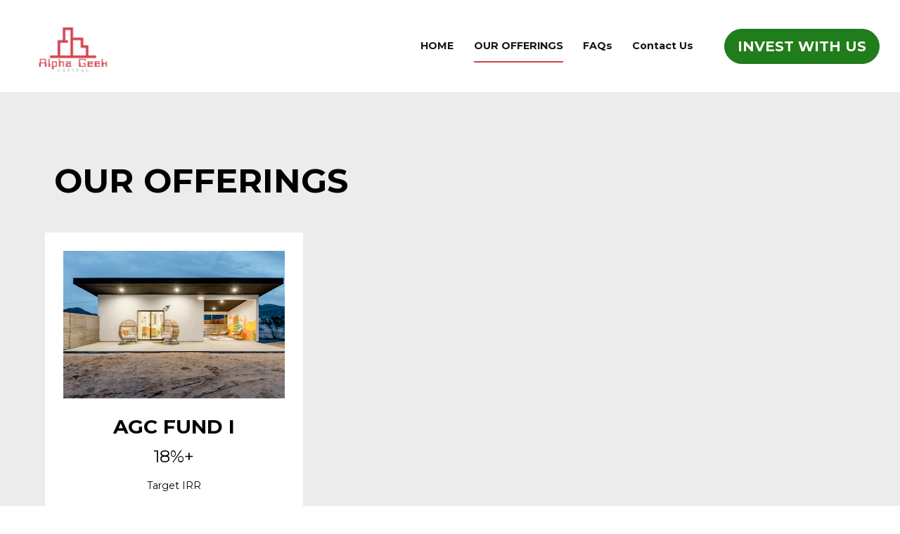

--- FILE ---
content_type: text/html
request_url: https://alphageekcapital.com/our-offerings/
body_size: 32754
content:
<!DOCTYPE html>
<html lang="en">

  <head>
    <meta charset="utf-8">
    <!-- BUILT WITH LEADPAGES https://www.leadpages.com -->
    <meta http-equiv="X-UA-Compatible" content="IE=edge,chrome=1">
    <meta name="viewport" content="width=device-width, initial-scale=1">
    <title>OUR OFFERINGS</title>
    <meta name="description" content="">
    <meta property="og:type" content="website">
    <meta property="og:title" content="OUR OFFERINGS">
    <meta property="og:description" content="">
    <meta property="og:url" content="https://alphageekcapital.com/our-offerings/">
    <meta name="leadpages-served-by" content="sites">
    <meta name="leadpages-serving-domain" content="alphageekcapital.com">
    <meta name="leadpages-legacy-pixel-domain" content="https://my.leadpages.net">
    <meta name="leadpages-meta-id" content="fFXmEmYoSom5fu3oHrfkyV:e98ac96b-21dd-425b-36bb-a7063489bb36">
    <meta name="leadpages-edition" content="HcoHABrFWJ7UUD4VkRPJKM">
    <meta name="active-route" content=e98ac96b-21dd-425b-36bb-a7063489bb36>
      <link rel="canonical" href="https://alphageekcapital.com/our-offerings/" />
    <link rel="shortcut icon" href="https://static.leadpages.net/images/favicon.ico" type="image/x-icon">
    <link rel="stylesheet" href="https://static.leadpages.net/fonts/font-awesome/5.14.0/css/all.min.css" referrerpolicy="no-referrer">
    <link rel="preconnect" href="https://fonts.gstatic.com" crossorigin />
    <link rel="preload" as="style" href="https://fonts.googleapis.com/css?family=Montserrat:300,400,500,700|Lato:300,400,500,700" />
    <link rel="stylesheet" href="https://fonts.googleapis.com/css?family=Montserrat:300,400,500,700|Lato:300,400,500,700" type="text/css" referrerpolicy="no-referrer" media="print" onload="this.media='all'">
    <style data-id="run-styles">/*! normalize.css v3.0.2 | MIT License | git.io/normalize */html{font-family:sans-serif;-ms-text-size-adjust:100%;-webkit-text-size-adjust:100%}body{margin:0}article,aside,details,figcaption,figure,footer,header,hgroup,main,menu,nav,section,summary{display:block}audio,canvas,progress,video{display:inline-block;vertical-align:baseline}audio:not([controls]){display:none;height:0}[hidden],template{display:none}a{background-color:transparent}a:active,a:hover{outline:0}abbr[title]{border-bottom:1px dotted}b,strong{font-weight:bold}dfn{font-style:italic}h1{font-size:2em;margin:.67em 0}mark{background:#ff0;color:#000}small{font-size:80%}sub,sup{font-size:75%;line-height:0;position:relative;vertical-align:baseline}sup{top:-0.5em}sub{bottom:-0.25em}img{border:0}svg:not(:root){overflow:hidden}figure{margin:1em 40px}hr{-moz-box-sizing:content-box;box-sizing:content-box;height:0}pre{overflow:auto}code,kbd,pre,samp{font-family:monospace,monospace;font-size:1em}button,input,optgroup,select,textarea{color:inherit;font:inherit;margin:0}button{overflow:visible}button,select{text-transform:none}button,html input[type=button],input[type=reset],input[type=submit]{-webkit-appearance:button;cursor:pointer}button[disabled],html input[disabled]{cursor:default}button::-moz-focus-inner,input::-moz-focus-inner{border:0;padding:0}input{line-height:normal}input[type=checkbox],input[type=radio]{box-sizing:border-box;padding:0}input[type=number]::-webkit-inner-spin-button,input[type=number]::-webkit-outer-spin-button{height:auto}input[type=search]{-webkit-appearance:textfield;-moz-box-sizing:border-box;-webkit-box-sizing:border-box;box-sizing:border-box}input[type=search]::-webkit-search-cancel-button,input[type=search]::-webkit-search-decoration{-webkit-appearance:none}fieldset{border:1px solid silver;margin:0 2px;padding:.35em .625em .75em}legend{border:0;padding:0}textarea{overflow:auto}optgroup{font-weight:bold}table{border-collapse:collapse;border-spacing:0}td,th{padding:0}*,*::before,*::after{box-sizing:border-box}html{height:100%;width:100%}html{-moz-osx-font-smoothing:grayscale;-webkit-font-smoothing:antialiased;-ms-text-size-adjust:100%;-webkit-text-size-adjust:100%;background-color:#fff;box-sizing:border-box;color:#000;font-family:Roboto,sans-serif;font-size:1em;line-height:1.5;min-height:100%;position:relative}html.is-leadbox{background-color:transparent}body{min-height:100%}h1,h2,h3,h4,h1.jumbo{margin:0}p{margin:0}a{font-size:inherit}img{max-width:100%;width:100%}section{position:relative;transition:opacity .5s ease-in,min-height .5s ease-in,height .5s ease-in}.container{width:100%}.row-compose,.widget-row,.layout,.inner-column,.column{position:relative}.site-header .layout{align-items:center;min-height:64px}.column{display:flex;flex-direction:column}.inner-column{flex:1 1 auto}.inner-column:not(.area-placeholder){min-height:1px}.widget{word-wrap:break-word;padding:1vw}.leadbox .widget{padding:1vw}.bar .widget{padding:1vw}.has-background-image{background-position:center center;background-repeat:no-repeat}.has-background-size-cover{background-size:cover}.has-background-size-center{background-size:contain}.has-background-size-repeat{background-repeat:repeat}.flex-display{display:flex}.flex-direction-column{flex-direction:column}.flex-direction-column .container{min-height:1px}.flex-direction-row{flex-direction:row}.flex-justify-flex-start{justify-content:flex-start}.flex-justify-center{justify-content:center}.flex-justify-flex-end{justify-content:flex-end}[class*=section-arrow--]::before{border:solid transparent;border-color:rgba(0,0,0,0);content:"";height:0;pointer-events:none;position:absolute;width:0;z-index:1}.section-arrow--top::before{border-bottom-color:inherit;border-width:0 30px 18px;bottom:100%;left:50%;transform:translateX(-50%)}.section-arrow--bottom::before{border-top-color:inherit;border-width:18px 30px 0;left:50%;top:100%;transform:translateX(-50%)}.section-arrow--left::before{border-bottom-color:inherit;border-width:0 30px 24px;bottom:100%;right:50%;transform:translateX(50%)}@media(min-width: 48em){.section-arrow--left::before{border-bottom-color:transparent;border-right-color:inherit;border-width:30px 24px 30px 0;bottom:0;right:100%;top:50%;transform:translateY(-50%) translateX(0)}}.section-arrow--right::before{border-top-color:inherit;border-width:24px 30px 0;left:50%;top:100%;transform:translateX(-50%)}@media(min-width: 48em){.section-arrow--right::before{border-left-color:inherit;border-top-color:transparent;border-width:30px 0 30px 24px;left:100%;top:50%;transform:translateY(-50%) translateX(0)}}.page .is-delayed{min-height:0;height:0;opacity:0;overflow:hidden;padding-bottom:0;padding-top:0}.is-visible{height:auto;opacity:1;overflow:visible}.lp-text a,.lp-text-react a,.lp-headline a{color:inherit;text-decoration:underline}.lp-text a>span,.lp-text-react a>span,.lp-headline a>span{color:inherit;text-decoration:underline}.lp-text a:hover,.lp-text a:active,.lp-text-react a:hover,.lp-text-react a:active,.lp-headline a:hover,.lp-headline a:active{text-decoration:none}.lp-text a:hover>span,.lp-text a:active>span,.lp-text-react a:hover>span,.lp-text-react a:active>span,.lp-headline a:hover>span,.lp-headline a:active>span{text-decoration:none}.widget-widget>iframe{max-width:100%;width:100%}.inner-composite{display:flex}.page grammarly-btn{display:none}.page .lp-form__input+span,.page .lp-form-react__input+span{display:none !important}@media(max-width: 480px){.hidden-mobile{display:none !important}}@media(min-width: 481px)and (max-width: 768px){.hidden-tablet{display:none !important}}@media(min-width: 769px){.hidden-desktop{display:none !important}}.hide-section{display:none}form .widget-column{padding-top:1vw;padding-bottom:1vw}form .widget-column .widget{padding-bottom:0;padding-top:0}form .widget-column .widget .lp-button-react-wrapper{margin-top:12px}form[data-form-id] button:disabled{opacity:.5;pointer-events:none;transition:opacity 7.5s ease}@keyframes animation-circular-rotate{0%{transform-origin:50% 50%}100%{transform:rotate(360deg)}}@-webkit-keyframes animation-circular-rotate{0%{transform-origin:50% 50%}100%{transform:rotate(360deg)}}@-webkit-keyframes animation-circular-progress{0%{stroke-dasharray:1px,200px;stroke-dashoffset:0px}50%{stroke-dasharray:100px,200px;stroke-dashoffset:-15px}100%{stroke-dasharray:100px,200px;stroke-dashoffset:-125px}}@keyframes animation-circular-progress{0%{stroke-dasharray:1px,200px;stroke-dashoffset:0px}50%{stroke-dasharray:100px,200px;stroke-dashoffset:-15px}100%{stroke-dasharray:100px,200px;stroke-dashoffset:-125px}}.container{margin-left:auto;margin-right:auto;max-width:1140px}.container--fluid{max-width:none}.flex{display:flex;flex-direction:row;flex-wrap:wrap;margin-left:0;margin-right:0;max-width:100%}[class*=flex__]{flex:0 0 auto;min-height:1px;padding-left:0;padding-right:0}.flex--12 .flex__item--xs-1{flex-basis:8.3333333333%;max-width:8.3333333333%}.flex--12 .flex__item--xs-2{flex-basis:16.6666666667%;max-width:16.6666666667%}.flex--12 .flex__item--xs-3{flex-basis:25%;max-width:25%}.flex--12 .flex__item--xs-4{flex-basis:33.3333333333%;max-width:33.3333333333%}.flex--12 .flex__item--xs-5{flex-basis:41.6666666667%;max-width:41.6666666667%}.flex--12 .flex__item--xs-6{flex-basis:50%;max-width:50%}.flex--12 .flex__item--xs-7{flex-basis:58.3333333333%;max-width:58.3333333333%}.flex--12 .flex__item--xs-8{flex-basis:66.6666666667%;max-width:66.6666666667%}.flex--12 .flex__item--xs-9{flex-basis:75%;max-width:75%}.flex--12 .flex__item--xs-10{flex-basis:83.3333333333%;max-width:83.3333333333%}.flex--12 .flex__item--xs-11{flex-basis:91.6666666667%;max-width:91.6666666667%}.flex--12 .flex__item--xs-12{flex-basis:100%;max-width:100%}.flex--12 .flex__offset--xs-1{margin-left:8.3333333333%}.flex--12 .flex__offset--xs-2{margin-left:16.6666666667%}.flex--12 .flex__offset--xs-3{margin-left:25%}.flex--12 .flex__offset--xs-4{margin-left:33.3333333333%}.flex--12 .flex__offset--xs-5{margin-left:41.6666666667%}.flex--12 .flex__offset--xs-6{margin-left:50%}.flex--12 .flex__offset--xs-7{margin-left:58.3333333333%}.flex--12 .flex__offset--xs-8{margin-left:66.6666666667%}.flex--12 .flex__offset--xs-9{margin-left:75%}.flex--12 .flex__offset--xs-10{margin-left:83.3333333333%}.flex--12 .flex__offset--xs-11{margin-left:91.6666666667%}.flex--10 .flex__item--xs-1{flex-basis:10%;max-width:10%}.flex--10 .flex__item--xs-2{flex-basis:20%;max-width:20%}.flex--10 .flex__item--xs-3{flex-basis:30%;max-width:30%}.flex--10 .flex__item--xs-4{flex-basis:40%;max-width:40%}.flex--10 .flex__item--xs-5{flex-basis:50%;max-width:50%}.flex--10 .flex__item--xs-6{flex-basis:60%;max-width:60%}.flex--10 .flex__item--xs-7{flex-basis:70%;max-width:70%}.flex--10 .flex__item--xs-8{flex-basis:80%;max-width:80%}.flex--10 .flex__item--xs-9{flex-basis:90%;max-width:90%}.flex--10 .flex__item--xs-10{flex-basis:100%;max-width:100%}.flex--10 .flex__offset--xs-1{margin-left:10%}.flex--10 .flex__offset--xs-2{margin-left:20%}.flex--10 .flex__offset--xs-3{margin-left:30%}.flex--10 .flex__offset--xs-4{margin-left:40%}.flex--10 .flex__offset--xs-5{margin-left:50%}.flex--10 .flex__offset--xs-6{margin-left:60%}.flex--10 .flex__offset--xs-7{margin-left:70%}.flex--10 .flex__offset--xs-8{margin-left:80%}.flex--10 .flex__offset--xs-9{margin-left:90%}.flex--xs-start{justify-content:flex-start}.flex--xs-center{justify-content:center}.flex--xs-end{justify-content:flex-end}.flex--xs-around{justify-content:space-around}.flex--xs-between{justify-content:space-between}.flex--xs-top{align-items:flex-start}.flex--xs-middle{align-items:center}.flex--xs-bottom{align-items:flex-end}.flex--xs-first{order:-1}.flex--xs-last{order:1}.flex__item--xs-auto{flex:1 1 auto}.flex__item--xs-grow{flex-grow:1}.flex__item--xs-no-grow{flex-grow:0}.flex__item--xs-shrink{flex-shrink:1}.flex__item--xs-no-shrink{flex-shrink:0}.flex__item--xs-none{flex:none}.flex--xs-inline-flex{display:inline-flex}.flex--xs-flex-nowrap{flex-wrap:nowrap}.flex--xs-flex-wrap-rev{flex-wrap:wrap-reverse}.flex--xs-horizontal-rev{flex-direction:column-reverse}.flex--xs-vertical{flex-direction:column}.flex--xs-vertical-rev{flex-direction:row-reverse}@media(min-width: 480px){.flex--12 .flex__item--sm-1{flex-basis:8.3333333333%;max-width:8.3333333333%}.flex--12 .flex__item--sm-2{flex-basis:16.6666666667%;max-width:16.6666666667%}.flex--12 .flex__item--sm-3{flex-basis:25%;max-width:25%}.flex--12 .flex__item--sm-4{flex-basis:33.3333333333%;max-width:33.3333333333%}.flex--12 .flex__item--sm-5{flex-basis:41.6666666667%;max-width:41.6666666667%}.flex--12 .flex__item--sm-6{flex-basis:50%;max-width:50%}.flex--12 .flex__item--sm-7{flex-basis:58.3333333333%;max-width:58.3333333333%}.flex--12 .flex__item--sm-8{flex-basis:66.6666666667%;max-width:66.6666666667%}.flex--12 .flex__item--sm-9{flex-basis:75%;max-width:75%}.flex--12 .flex__item--sm-10{flex-basis:83.3333333333%;max-width:83.3333333333%}.flex--12 .flex__item--sm-11{flex-basis:91.6666666667%;max-width:91.6666666667%}.flex--12 .flex__item--sm-12{flex-basis:100%;max-width:100%}.flex--12 .flex__offset--sm-1{margin-left:8.3333333333%}.flex--12 .flex__offset--sm-2{margin-left:16.6666666667%}.flex--12 .flex__offset--sm-3{margin-left:25%}.flex--12 .flex__offset--sm-4{margin-left:33.3333333333%}.flex--12 .flex__offset--sm-5{margin-left:41.6666666667%}.flex--12 .flex__offset--sm-6{margin-left:50%}.flex--12 .flex__offset--sm-7{margin-left:58.3333333333%}.flex--12 .flex__offset--sm-8{margin-left:66.6666666667%}.flex--12 .flex__offset--sm-9{margin-left:75%}.flex--12 .flex__offset--sm-10{margin-left:83.3333333333%}.flex--12 .flex__offset--sm-11{margin-left:91.6666666667%}.flex--10 .flex__item--sm-1{flex-basis:10%;max-width:10%}.flex--10 .flex__item--sm-2{flex-basis:20%;max-width:20%}.flex--10 .flex__item--sm-3{flex-basis:30%;max-width:30%}.flex--10 .flex__item--sm-4{flex-basis:40%;max-width:40%}.flex--10 .flex__item--sm-5{flex-basis:50%;max-width:50%}.flex--10 .flex__item--sm-6{flex-basis:60%;max-width:60%}.flex--10 .flex__item--sm-7{flex-basis:70%;max-width:70%}.flex--10 .flex__item--sm-8{flex-basis:80%;max-width:80%}.flex--10 .flex__item--sm-9{flex-basis:90%;max-width:90%}.flex--10 .flex__item--sm-10{flex-basis:100%;max-width:100%}.flex--10 .flex__offset--sm-1{margin-left:10%}.flex--10 .flex__offset--sm-2{margin-left:20%}.flex--10 .flex__offset--sm-3{margin-left:30%}.flex--10 .flex__offset--sm-4{margin-left:40%}.flex--10 .flex__offset--sm-5{margin-left:50%}.flex--10 .flex__offset--sm-6{margin-left:60%}.flex--10 .flex__offset--sm-7{margin-left:70%}.flex--10 .flex__offset--sm-8{margin-left:80%}.flex--10 .flex__offset--sm-9{margin-left:90%}.flex--sm-start{justify-content:flex-start}.flex--sm-center{justify-content:center}.flex--sm-end{justify-content:flex-end}.flex--sm-around{justify-content:space-around}.flex--sm-between{justify-content:space-between}.flex--sm-top{align-items:flex-start}.flex--sm-middle{align-items:center}.flex--sm-bottom{align-items:flex-end}.flex--sm-first{order:-1}.flex--sm-last{order:1}.flex__item--sm-auto{flex:1 1 auto}.flex__item--sm-grow{flex-grow:1}.flex__item--sm-no-grow{flex-grow:0}.flex__item--sm-shrink{flex-shrink:1}.flex__item--sm-no-shrink{flex-shrink:0}.flex__item--sm-none{flex:none}.flex--sm-inline-flex{display:inline-flex}.flex--sm-flex-nowrap{flex-wrap:nowrap}.flex--sm-flex-wrap-rev{flex-wrap:wrap-reverse}.flex--sm-horizontal-rev{flex-direction:column-reverse}.flex--sm-vertical{flex-direction:column}.flex--sm-vertical-rev{flex-direction:row-reverse}}@media(min-width: 768px){.flex--12 .flex__item--md-1{flex-basis:8.3333333333%;max-width:8.3333333333%}.flex--12 .flex__item--md-2{flex-basis:16.6666666667%;max-width:16.6666666667%}.flex--12 .flex__item--md-3{flex-basis:25%;max-width:25%}.flex--12 .flex__item--md-4{flex-basis:33.3333333333%;max-width:33.3333333333%}.flex--12 .flex__item--md-5{flex-basis:41.6666666667%;max-width:41.6666666667%}.flex--12 .flex__item--md-6{flex-basis:50%;max-width:50%}.flex--12 .flex__item--md-7{flex-basis:58.3333333333%;max-width:58.3333333333%}.flex--12 .flex__item--md-8{flex-basis:66.6666666667%;max-width:66.6666666667%}.flex--12 .flex__item--md-9{flex-basis:75%;max-width:75%}.flex--12 .flex__item--md-10{flex-basis:83.3333333333%;max-width:83.3333333333%}.flex--12 .flex__item--md-11{flex-basis:91.6666666667%;max-width:91.6666666667%}.flex--12 .flex__item--md-12{flex-basis:100%;max-width:100%}.flex--12 .flex__offset--md-1{margin-left:8.3333333333%}.flex--12 .flex__offset--md-2{margin-left:16.6666666667%}.flex--12 .flex__offset--md-3{margin-left:25%}.flex--12 .flex__offset--md-4{margin-left:33.3333333333%}.flex--12 .flex__offset--md-5{margin-left:41.6666666667%}.flex--12 .flex__offset--md-6{margin-left:50%}.flex--12 .flex__offset--md-7{margin-left:58.3333333333%}.flex--12 .flex__offset--md-8{margin-left:66.6666666667%}.flex--12 .flex__offset--md-9{margin-left:75%}.flex--12 .flex__offset--md-10{margin-left:83.3333333333%}.flex--12 .flex__offset--md-11{margin-left:91.6666666667%}.flex--10 .flex__item--md-1{flex-basis:10%;max-width:10%}.flex--10 .flex__item--md-2{flex-basis:20%;max-width:20%}.flex--10 .flex__item--md-3{flex-basis:30%;max-width:30%}.flex--10 .flex__item--md-4{flex-basis:40%;max-width:40%}.flex--10 .flex__item--md-5{flex-basis:50%;max-width:50%}.flex--10 .flex__item--md-6{flex-basis:60%;max-width:60%}.flex--10 .flex__item--md-7{flex-basis:70%;max-width:70%}.flex--10 .flex__item--md-8{flex-basis:80%;max-width:80%}.flex--10 .flex__item--md-9{flex-basis:90%;max-width:90%}.flex--10 .flex__item--md-10{flex-basis:100%;max-width:100%}.flex--10 .flex__offset--md-1{margin-left:10%}.flex--10 .flex__offset--md-2{margin-left:20%}.flex--10 .flex__offset--md-3{margin-left:30%}.flex--10 .flex__offset--md-4{margin-left:40%}.flex--10 .flex__offset--md-5{margin-left:50%}.flex--10 .flex__offset--md-6{margin-left:60%}.flex--10 .flex__offset--md-7{margin-left:70%}.flex--10 .flex__offset--md-8{margin-left:80%}.flex--10 .flex__offset--md-9{margin-left:90%}.flex--md-start{justify-content:flex-start}.flex--md-center{justify-content:center}.flex--md-end{justify-content:flex-end}.flex--md-around{justify-content:space-around}.flex--md-between{justify-content:space-between}.flex--md-top{align-items:flex-start}.flex--md-middle{align-items:center}.flex--md-bottom{align-items:flex-end}.flex--md-first{order:-1}.flex--md-last{order:1}.flex__item--md-auto{flex:1 1 auto}.flex__item--md-grow{flex-grow:1}.flex__item--md-no-grow{flex-grow:0}.flex__item--md-shrink{flex-shrink:1}.flex__item--md-no-shrink{flex-shrink:0}.flex__item--md-none{flex:none}.flex--md-inline-flex{display:inline-flex}.flex--md-flex-nowrap{flex-wrap:nowrap}.flex--md-flex-wrap-rev{flex-wrap:wrap-reverse}.flex--md-horizontal-rev{flex-direction:column-reverse}.flex--md-vertical{flex-direction:column}.flex--md-vertical-rev{flex-direction:row-reverse}}@media(min-width: 1024px){.flex--12 .flex__item--lg-1{flex-basis:8.3333333333%;max-width:8.3333333333%}.flex--12 .flex__item--lg-2{flex-basis:16.6666666667%;max-width:16.6666666667%}.flex--12 .flex__item--lg-3{flex-basis:25%;max-width:25%}.flex--12 .flex__item--lg-4{flex-basis:33.3333333333%;max-width:33.3333333333%}.flex--12 .flex__item--lg-5{flex-basis:41.6666666667%;max-width:41.6666666667%}.flex--12 .flex__item--lg-6{flex-basis:50%;max-width:50%}.flex--12 .flex__item--lg-7{flex-basis:58.3333333333%;max-width:58.3333333333%}.flex--12 .flex__item--lg-8{flex-basis:66.6666666667%;max-width:66.6666666667%}.flex--12 .flex__item--lg-9{flex-basis:75%;max-width:75%}.flex--12 .flex__item--lg-10{flex-basis:83.3333333333%;max-width:83.3333333333%}.flex--12 .flex__item--lg-11{flex-basis:91.6666666667%;max-width:91.6666666667%}.flex--12 .flex__item--lg-12{flex-basis:100%;max-width:100%}.flex--12 .flex__offset--lg-1{margin-left:8.3333333333%}.flex--12 .flex__offset--lg-2{margin-left:16.6666666667%}.flex--12 .flex__offset--lg-3{margin-left:25%}.flex--12 .flex__offset--lg-4{margin-left:33.3333333333%}.flex--12 .flex__offset--lg-5{margin-left:41.6666666667%}.flex--12 .flex__offset--lg-6{margin-left:50%}.flex--12 .flex__offset--lg-7{margin-left:58.3333333333%}.flex--12 .flex__offset--lg-8{margin-left:66.6666666667%}.flex--12 .flex__offset--lg-9{margin-left:75%}.flex--12 .flex__offset--lg-10{margin-left:83.3333333333%}.flex--12 .flex__offset--lg-11{margin-left:91.6666666667%}.flex--10 .flex__item--lg-1{flex-basis:10%;max-width:10%}.flex--10 .flex__item--lg-2{flex-basis:20%;max-width:20%}.flex--10 .flex__item--lg-3{flex-basis:30%;max-width:30%}.flex--10 .flex__item--lg-4{flex-basis:40%;max-width:40%}.flex--10 .flex__item--lg-5{flex-basis:50%;max-width:50%}.flex--10 .flex__item--lg-6{flex-basis:60%;max-width:60%}.flex--10 .flex__item--lg-7{flex-basis:70%;max-width:70%}.flex--10 .flex__item--lg-8{flex-basis:80%;max-width:80%}.flex--10 .flex__item--lg-9{flex-basis:90%;max-width:90%}.flex--10 .flex__item--lg-10{flex-basis:100%;max-width:100%}.flex--10 .flex__offset--lg-1{margin-left:10%}.flex--10 .flex__offset--lg-2{margin-left:20%}.flex--10 .flex__offset--lg-3{margin-left:30%}.flex--10 .flex__offset--lg-4{margin-left:40%}.flex--10 .flex__offset--lg-5{margin-left:50%}.flex--10 .flex__offset--lg-6{margin-left:60%}.flex--10 .flex__offset--lg-7{margin-left:70%}.flex--10 .flex__offset--lg-8{margin-left:80%}.flex--10 .flex__offset--lg-9{margin-left:90%}.flex--lg-start{justify-content:flex-start}.flex--lg-center{justify-content:center}.flex--lg-end{justify-content:flex-end}.flex--lg-around{justify-content:space-around}.flex--lg-between{justify-content:space-between}.flex--lg-top{align-items:flex-start}.flex--lg-middle{align-items:center}.flex--lg-bottom{align-items:flex-end}.flex--lg-first{order:-1}.flex--lg-last{order:1}.flex__item--lg-auto{flex:1 1 auto}.flex__item--lg-grow{flex-grow:1}.flex__item--lg-no-grow{flex-grow:0}.flex__item--lg-shrink{flex-shrink:1}.flex__item--lg-no-shrink{flex-shrink:0}.flex__item--lg-none{flex:none}.flex--lg-inline-flex{display:inline-flex}.flex--lg-flex-nowrap{flex-wrap:nowrap}.flex--lg-flex-wrap-rev{flex-wrap:wrap-reverse}.flex--lg-horizontal-rev{flex-direction:column-reverse}.flex--lg-vertical{flex-direction:column}.flex--lg-vertical-rev{flex-direction:row-reverse}}@media(min-width: 1280px){.flex--12 .flex__item--xl-1{flex-basis:8.3333333333%;max-width:8.3333333333%}.flex--12 .flex__item--xl-2{flex-basis:16.6666666667%;max-width:16.6666666667%}.flex--12 .flex__item--xl-3{flex-basis:25%;max-width:25%}.flex--12 .flex__item--xl-4{flex-basis:33.3333333333%;max-width:33.3333333333%}.flex--12 .flex__item--xl-5{flex-basis:41.6666666667%;max-width:41.6666666667%}.flex--12 .flex__item--xl-6{flex-basis:50%;max-width:50%}.flex--12 .flex__item--xl-7{flex-basis:58.3333333333%;max-width:58.3333333333%}.flex--12 .flex__item--xl-8{flex-basis:66.6666666667%;max-width:66.6666666667%}.flex--12 .flex__item--xl-9{flex-basis:75%;max-width:75%}.flex--12 .flex__item--xl-10{flex-basis:83.3333333333%;max-width:83.3333333333%}.flex--12 .flex__item--xl-11{flex-basis:91.6666666667%;max-width:91.6666666667%}.flex--12 .flex__item--xl-12{flex-basis:100%;max-width:100%}.flex--12 .flex__offset--xl-1{margin-left:8.3333333333%}.flex--12 .flex__offset--xl-2{margin-left:16.6666666667%}.flex--12 .flex__offset--xl-3{margin-left:25%}.flex--12 .flex__offset--xl-4{margin-left:33.3333333333%}.flex--12 .flex__offset--xl-5{margin-left:41.6666666667%}.flex--12 .flex__offset--xl-6{margin-left:50%}.flex--12 .flex__offset--xl-7{margin-left:58.3333333333%}.flex--12 .flex__offset--xl-8{margin-left:66.6666666667%}.flex--12 .flex__offset--xl-9{margin-left:75%}.flex--12 .flex__offset--xl-10{margin-left:83.3333333333%}.flex--12 .flex__offset--xl-11{margin-left:91.6666666667%}.flex--10 .flex__item--xl-1{flex-basis:10%;max-width:10%}.flex--10 .flex__item--xl-2{flex-basis:20%;max-width:20%}.flex--10 .flex__item--xl-3{flex-basis:30%;max-width:30%}.flex--10 .flex__item--xl-4{flex-basis:40%;max-width:40%}.flex--10 .flex__item--xl-5{flex-basis:50%;max-width:50%}.flex--10 .flex__item--xl-6{flex-basis:60%;max-width:60%}.flex--10 .flex__item--xl-7{flex-basis:70%;max-width:70%}.flex--10 .flex__item--xl-8{flex-basis:80%;max-width:80%}.flex--10 .flex__item--xl-9{flex-basis:90%;max-width:90%}.flex--10 .flex__item--xl-10{flex-basis:100%;max-width:100%}.flex--10 .flex__offset--xl-1{margin-left:10%}.flex--10 .flex__offset--xl-2{margin-left:20%}.flex--10 .flex__offset--xl-3{margin-left:30%}.flex--10 .flex__offset--xl-4{margin-left:40%}.flex--10 .flex__offset--xl-5{margin-left:50%}.flex--10 .flex__offset--xl-6{margin-left:60%}.flex--10 .flex__offset--xl-7{margin-left:70%}.flex--10 .flex__offset--xl-8{margin-left:80%}.flex--10 .flex__offset--xl-9{margin-left:90%}.flex--xl-start{justify-content:flex-start}.flex--xl-center{justify-content:center}.flex--xl-end{justify-content:flex-end}.flex--xl-around{justify-content:space-around}.flex--xl-between{justify-content:space-between}.flex--xl-top{align-items:flex-start}.flex--xl-middle{align-items:center}.flex--xl-bottom{align-items:flex-end}.flex--xl-first{order:-1}.flex--xl-last{order:1}.flex__item--xl-auto{flex:1 1 auto}.flex__item--xl-grow{flex-grow:1}.flex__item--xl-no-grow{flex-grow:0}.flex__item--xl-shrink{flex-shrink:1}.flex__item--xl-no-shrink{flex-shrink:0}.flex__item--xl-none{flex:none}.flex--xl-inline-flex{display:inline-flex}.flex--xl-flex-nowrap{flex-wrap:nowrap}.flex--xl-flex-wrap-rev{flex-wrap:wrap-reverse}.flex--xl-horizontal-rev{flex-direction:column-reverse}.flex--xl-vertical{flex-direction:column}.flex--xl-vertical-rev{flex-direction:row-reverse}}.font-scale-1{font-size:.5625rem}.font-scale-2{font-size:.625rem}.font-scale-3{font-size:.75rem}.font-scale-4{font-size:.875rem}.font-scale-5{font-size:1rem}.font-scale-6{font-size:1.125rem}.font-scale-7{font-size:1.3125rem}.font-scale-8{font-size:1.5rem}.font-scale-9{font-size:1.6875rem}.font-scale-10{font-size:1.875rem}.font-scale-11{font-size:2.0625rem}.font-scale-12{font-size:2.25rem}.font-scale-13{font-size:2.5rem}.font-scale-14{font-size:2.75rem}.font-scale-15{font-size:3rem}.font-scale-16{font-size:3.25rem}.font-scale-17{font-size:3.5rem}.font-scale-18{font-size:3.75rem}@media(min-width: 480px){.font-scale-1{font-size:.5625rem}.font-scale-2{font-size:.625rem}.font-scale-3{font-size:.75rem}.font-scale-4{font-size:.875rem}.font-scale-5{font-size:1rem}.font-scale-6{font-size:1.125rem}.font-scale-7{font-size:1.3125rem}.font-scale-8{font-size:1.5rem}.font-scale-9{font-size:1.75rem}.font-scale-10{font-size:2rem}.font-scale-11{font-size:2.375rem}.font-scale-12{font-size:2.75rem}.font-scale-13{font-size:3.125rem}.font-scale-14{font-size:3.5rem}.font-scale-15{font-size:3.875rem}.font-scale-16{font-size:4.25rem}.font-scale-17{font-size:4.625rem}.font-scale-18{font-size:5rem}}@media(min-width: 768px){.font-scale-1{font-size:.625rem}.font-scale-2{font-size:.75rem}.font-scale-3{font-size:.875rem}.font-scale-4{font-size:1rem}.font-scale-5{font-size:1.125rem}.font-scale-6{font-size:1.25rem}.font-scale-7{font-size:1.5rem}.font-scale-8{font-size:1.75rem}.font-scale-9{font-size:2rem}.font-scale-10{font-size:2.5rem}.font-scale-11{font-size:3rem}.font-scale-12{font-size:3.5rem}.font-scale-13{font-size:4rem}.font-scale-14{font-size:4.5rem}.font-scale-15{font-size:5rem}.font-scale-16{font-size:5.5rem}.font-scale-17{font-size:6rem}.font-scale-18{font-size:6.5rem}}.line-height-scale-1{line-height:.875}.line-height-scale-2{line-height:1}.line-height-scale-3{line-height:1.125}.line-height-scale-4{line-height:1.25}.line-height-scale-5{line-height:1.375}.line-height-scale-6{line-height:1.5}.line-height-scale-7{line-height:1.625}.line-height-scale-8{line-height:1.75}.line-height-scale-9{line-height:1.875}.line-height-scale-10{line-height:2}.lp-text-react p,.lp-text-react h1,.lp-text-react h2,.lp-text-react h3{min-height:1em;white-space:pre-wrap}.lp-text-react p:empty:before,.lp-text-react h1:empty:before,.lp-text-react h2:empty:before,.lp-text-react h3:empty:before{content:" ";white-space:pre}p.gutter-bottom-1,.lp-list.gutter-bottom-1{margin-bottom:0em}p.gutter-bottom-2,.lp-list.gutter-bottom-2{margin-bottom:0.25em}p.gutter-bottom-3,.lp-list.gutter-bottom-3{margin-bottom:0.4375em}p.gutter-bottom-4,.lp-list.gutter-bottom-4{margin-bottom:0.5em}p.gutter-bottom-5,.lp-list.gutter-bottom-5{margin-bottom:0.5625em}p.gutter-bottom-6,.lp-list.gutter-bottom-6{margin-bottom:0.625em}p.gutter-bottom-7,.lp-list.gutter-bottom-7{margin-bottom:0.6875em}p.gutter-bottom-8,.lp-list.gutter-bottom-8{margin-bottom:0.75em}p.gutter-bottom-9,.lp-list.gutter-bottom-9{margin-bottom:0.8125em}p.gutter-bottom-10,.lp-list.gutter-bottom-10{margin-bottom:0.875em}p.gutter-bottom-11,.lp-list.gutter-bottom-11{margin-bottom:0.9375em}p.gutter-bottom-12,.lp-list.gutter-bottom-12{margin-bottom:1em}p.gutter-bottom-13,.lp-list.gutter-bottom-13{margin-bottom:1.25em}p.gutter-bottom-14,.lp-list.gutter-bottom-14{margin-bottom:1.5em}h1.gutter-bottom-1,h2.gutter-bottom-1,h3.gutter-bottom-1{padding-bottom:0em}h1.gutter-bottom-2,h2.gutter-bottom-2,h3.gutter-bottom-2{padding-bottom:0.25em}h1.gutter-bottom-3,h2.gutter-bottom-3,h3.gutter-bottom-3{padding-bottom:0.4375em}h1.gutter-bottom-4,h2.gutter-bottom-4,h3.gutter-bottom-4{padding-bottom:0.5em}h1.gutter-bottom-5,h2.gutter-bottom-5,h3.gutter-bottom-5{padding-bottom:0.5625em}h1.gutter-bottom-6,h2.gutter-bottom-6,h3.gutter-bottom-6{padding-bottom:0.625em}h1.gutter-bottom-7,h2.gutter-bottom-7,h3.gutter-bottom-7{padding-bottom:0.6875em}h1.gutter-bottom-8,h2.gutter-bottom-8,h3.gutter-bottom-8{padding-bottom:0.75em}h1.gutter-bottom-9,h2.gutter-bottom-9,h3.gutter-bottom-9{padding-bottom:0.8125em}h1.gutter-bottom-10,h2.gutter-bottom-10,h3.gutter-bottom-10{padding-bottom:0.875em}h1.gutter-bottom-11,h2.gutter-bottom-11,h3.gutter-bottom-11{padding-bottom:0.9375em}h1.gutter-bottom-12,h2.gutter-bottom-12,h3.gutter-bottom-12{padding-bottom:1em}h1.gutter-bottom-13,h2.gutter-bottom-13,h3.gutter-bottom-13{padding-bottom:1.25em}h1.gutter-bottom-14,h2.gutter-bottom-14,h3.gutter-bottom-14{padding-bottom:1.5em}.lp-button{text-decoration:none}.is-bold{font-weight:700}.is-italic{font-style:italic}.is-strikethrough{text-decoration:line-through}.is-underline,.is-underline label{text-decoration:underline}.is-strikethrough.is-underline{text-decoration:line-through underline}.text-align-left{text-align:left}.text-align-right{text-align:right}.text-align-center{text-align:center}.lp-list{list-style:none;margin:0;padding:0}.lp-list.text-align-left li{padding-left:24px}.lp-list.text-align-left li::before{position:absolute}.lp-list.text-align-left.lp-list--numbered li{padding-left:30px}.lp-list.text-align-left.lp-list--icon li{padding-left:1.5em}.lp-list li{position:relative;width:100%;white-space:pre-wrap}.lp-list li:not(:last-child){margin-bottom:.5em}.lp-list li::before{display:inline-block;font-size:1em;font-weight:700}.lp-list--numbered{counter-reset:numbered}.lp-list--numbered.text-align-left li::before{left:-3px;top:1px}.lp-list--numbered.text-align-center li::before,.lp-list--numbered.text-align-right li::before{margin-right:10px}.lp-list--numbered li{counter-increment:numbered}.lp-list--numbered li::before{content:counter(numbered)}.lp-list--bullet.text-align-center li,.lp-list--bullet.text-align-right li{padding-left:12px}.lp-list--bullet li::before{content:"•";text-align:center;transform:scale(1.5);transform-origin:center right}.lp-list--checkmark.text-align-left li{padding-left:20px}.lp-list--checkmark.text-align-left li::before{left:2px;top:2px}.lp-list--checkmark.text-align-center li::before,.lp-list--checkmark.text-align-right li::before{transform:translateY(-3px)}.lp-list--checkmark li::before{content:"";font-family:"Font Awesome 5 Free";font-weight:900;transform:scale(0.85)}.lp-list--icon.text-align-center li::before,.lp-list--icon.text-align-right li::before{transform:translateY(-3px)}.lp-list--checkmark.text-align-left.font-scale-1 li{padding-left:15px}.lp-list--checkmark.text-align-left.font-scale-1 li::before{left:-4px}.lp-list--checkmark.text-align-left.font-scale-2 li{padding-left:15px}.lp-list--checkmark.text-align-left.font-scale-2 li::before{left:-4px}.lp-list--checkmark.text-align-left.font-scale-3 li{padding-left:15px}.lp-list--checkmark.text-align-left.font-scale-3 li::before{left:-4px}.lp-list--checkmark.text-align-left.font-scale-4 li::before{left:-6px}.lp-list--checkmark.text-align-left.font-scale-5 li::before{left:-6px}.lp-list--checkmark.text-align-left.font-scale-6 li::before{left:-6px}.lp-list--checkmark.text-align-left.font-scale-7 li{padding-left:25px}.lp-list--checkmark.text-align-left.font-scale-7 li::before{left:-10px}.lp-list--checkmark.text-align-left.font-scale-8 li{padding-left:25px}.lp-list--checkmark.text-align-left.font-scale-8 li::before{left:-10px}.lp-list--checkmark.text-align-left.font-scale-9 li{padding-left:25px}.lp-list--checkmark.text-align-left.font-scale-9 li::before{left:-10px}.lp-list--checkmark.text-align-left.font-scale-10 li{padding-left:25px}.lp-list--checkmark.text-align-left.font-scale-10 li::before{left:-10px}.lp-list--checkmark.text-align-left.font-scale-10 li{padding-left:35px}.lp-list--checkmark.text-align-left.font-scale-11 li{padding-left:1.05em}.lp-list--checkmark.text-align-left.font-scale-11 li::before{left:-0.1em}.lp-list--checkmark.text-align-left.font-scale-12 li{padding-left:1.05em}.lp-list--checkmark.text-align-left.font-scale-12 li::before{left:-0.1em}.lp-list--checkmark.text-align-left.font-scale-13 li{padding-left:1.05em}.lp-list--checkmark.text-align-left.font-scale-13 li::before{left:-0.1em}.lp-list--checkmark.text-align-left.font-scale-14 li{padding-left:1.05em}.lp-list--checkmark.text-align-left.font-scale-14 li::before{left:-0.1em}.lp-list--checkmark.text-align-left.font-scale-15 li{padding-left:1.05em}.lp-list--checkmark.text-align-left.font-scale-15 li::before{left:-0.1em}.lp-list--checkmark.text-align-left.font-scale-16 li{padding-left:1.05em}.lp-list--checkmark.text-align-left.font-scale-16 li::before{left:-0.1em}.lp-list--checkmark.text-align-left.font-scale-17 li{padding-left:1.05em}.lp-list--checkmark.text-align-left.font-scale-17 li::before{left:-0.1em}.lp-list--checkmark.text-align-left.font-scale-18 li{padding-left:1.05em}.lp-list--checkmark.text-align-left.font-scale-18 li::before{left:-0.1em}.lp-list--bullet.text-align-left.font-scale-1 li{padding-left:15px}.lp-list--bullet.text-align-left.font-scale-1 li::before{top:2px;left:-2px}.lp-list--bullet.text-align-left.font-scale-2 li{padding-left:15px}.lp-list--bullet.text-align-left.font-scale-2 li::before{top:2px;left:-2px}.lp-list--bullet.text-align-left.font-scale-3 li{padding-left:15px}.lp-list--bullet.text-align-left.font-scale-3 li::before{top:2px;left:-2px}.lp-list--bullet.text-align-left.font-scale-4 li{padding-left:20px}.lp-list--bullet.text-align-left.font-scale-4 li::before{left:0}.lp-list--bullet.text-align-left.font-scale-5 li{padding-left:20px}.lp-list--bullet.text-align-left.font-scale-5 li::before{left:0}.lp-list--bullet.text-align-left.font-scale-6 li{padding-left:20px}.lp-list--bullet.text-align-left.font-scale-6 li::before{left:0}.lp-list--bullet.text-align-left.font-scale-7 li::before{left:2px}.lp-list--bullet.text-align-left.font-scale-8 li::before{left:2px}.lp-list--bullet.text-align-left.font-scale-9 li::before{left:2px}.lp-list--bullet.text-align-left.font-scale-10 li{padding-left:35px}.lp-list--bullet.text-align-left.font-scale-10 li::before{left:6px}.lp-list--bullet.text-align-left.font-scale-11 li{padding-left:1.05em}.lp-list--bullet.text-align-left.font-scale-11 li::before{left:.25em;line-height:.75em;top:.18em}.lp-list--bullet.text-align-left.font-scale-12 li{padding-left:1.05em}.lp-list--bullet.text-align-left.font-scale-12 li::before{left:.25em;line-height:.75em;top:.18em}.lp-list--bullet.text-align-left.font-scale-13 li{padding-left:1.05em}.lp-list--bullet.text-align-left.font-scale-13 li::before{left:.25em;line-height:.75em;top:.18em}.lp-list--bullet.text-align-left.font-scale-14 li{padding-left:1.05em}.lp-list--bullet.text-align-left.font-scale-14 li::before{left:.25em;line-height:.75em;top:.18em}.lp-list--bullet.text-align-left.font-scale-15 li{padding-left:1.05em}.lp-list--bullet.text-align-left.font-scale-15 li::before{left:.25em;line-height:.75em;top:.18em}.lp-list--bullet.text-align-left.font-scale-16 li{padding-left:1.05em}.lp-list--bullet.text-align-left.font-scale-16 li::before{left:.25em;line-height:.75em;top:.18em}.lp-list--bullet.text-align-left.font-scale-17 li{padding-left:1.05em}.lp-list--bullet.text-align-left.font-scale-17 li::before{left:.25em;line-height:.75em;top:.18em}.lp-list--bullet.text-align-left.font-scale-18 li{padding-left:1.05em}.lp-list--bullet.text-align-left.font-scale-18 li::before{left:.25em;line-height:.75em;top:.18em}.lp-list--numbered.text-align-left.font-scale-1 li{padding-left:15px}.lp-list--numbered.text-align-left.font-scale-1 li:nth-child(n+10){padding-left:20px}.lp-list--numbered.text-align-left.font-scale-1 li::before{left:-3px}.lp-list--numbered.text-align-left.font-scale-2 li{padding-left:15px}.lp-list--numbered.text-align-left.font-scale-2 li:nth-child(n+10){padding-left:20px}.lp-list--numbered.text-align-left.font-scale-2 li::before{left:-3px}.lp-list--numbered.text-align-left.font-scale-3 li{padding-left:15px}.lp-list--numbered.text-align-left.font-scale-3 li:nth-child(n+10){padding-left:20px}.lp-list--numbered.text-align-left.font-scale-3 li::before{left:-3px}.lp-list--numbered.text-align-left.font-scale-4 li{padding-left:20px}.lp-list--numbered.text-align-left.font-scale-4 li:nth-child(n+10){padding-left:30px}.lp-list--numbered.text-align-left.font-scale-4 li::before{left:-3px}.lp-list--numbered.text-align-left.font-scale-5 li{padding-left:20px}.lp-list--numbered.text-align-left.font-scale-5 li:nth-child(n+10){padding-left:30px}.lp-list--numbered.text-align-left.font-scale-5 li::before{left:-3px}.lp-list--numbered.text-align-left.font-scale-6 li{padding-left:20px}.lp-list--numbered.text-align-left.font-scale-6 li:nth-child(n+10){padding-left:30px}.lp-list--numbered.text-align-left.font-scale-6 li::before{left:-3px}.lp-list--numbered.text-align-left.font-scale-7 li{padding-left:25px}.lp-list--numbered.text-align-left.font-scale-7 li:nth-child(n+10){padding-left:45px}.lp-list--numbered.text-align-left.font-scale-7 li::before{left:-3px}.lp-list--numbered.text-align-left.font-scale-8 li{padding-left:25px}.lp-list--numbered.text-align-left.font-scale-8 li:nth-child(n+10){padding-left:45px}.lp-list--numbered.text-align-left.font-scale-8 li::before{left:-3px}.lp-list--numbered.text-align-left.font-scale-9 li{padding-left:25px}.lp-list--numbered.text-align-left.font-scale-9 li:nth-child(n+10){padding-left:45px}.lp-list--numbered.text-align-left.font-scale-9 li::before{left:-3px}.lp-list--numbered.text-align-left.font-scale-10 li{padding-left:35px}.lp-list--numbered.text-align-left.font-scale-10 li:nth-child(n+10){padding-left:60px}.lp-list--numbered.text-align-left.font-scale-10 li::before{left:-2px}.lp-list--numbered.text-align-left.font-scale-11 li{padding-left:1.05em}.lp-list--numbered.text-align-left.font-scale-11 li:nth-child(n+10){padding-left:1.625em}.lp-list--numbered.text-align-left.font-scale-11 li::before{left:-2px;line-height:.75em;top:.18em}.lp-list--numbered.text-align-left.font-scale-12 li{padding-left:1.05em}.lp-list--numbered.text-align-left.font-scale-12 li:nth-child(n+10){padding-left:1.625em}.lp-list--numbered.text-align-left.font-scale-12 li::before{left:-2px;line-height:.75em;top:.18em}.lp-list--numbered.text-align-left.font-scale-13 li{padding-left:1.05em}.lp-list--numbered.text-align-left.font-scale-13 li:nth-child(n+10){padding-left:1.625em}.lp-list--numbered.text-align-left.font-scale-13 li::before{left:-2px;line-height:.75em;top:.18em}.lp-list--numbered.text-align-left.font-scale-14 li{padding-left:1.05em}.lp-list--numbered.text-align-left.font-scale-14 li:nth-child(n+10){padding-left:1.625em}.lp-list--numbered.text-align-left.font-scale-14 li::before{left:-2px;line-height:.75em;top:.18em}.lp-list--numbered.text-align-left.font-scale-15 li{padding-left:1.05em}.lp-list--numbered.text-align-left.font-scale-15 li:nth-child(n+10){padding-left:1.625em}.lp-list--numbered.text-align-left.font-scale-15 li::before{left:-2px;line-height:.75em;top:.18em}.lp-list--numbered.text-align-left.font-scale-16 li{padding-left:1.05em}.lp-list--numbered.text-align-left.font-scale-16 li:nth-child(n+10){padding-left:1.625em}.lp-list--numbered.text-align-left.font-scale-16 li::before{left:-2px;line-height:.75em;top:.18em}.lp-list--numbered.text-align-left.font-scale-17 li{padding-left:1.05em}.lp-list--numbered.text-align-left.font-scale-17 li:nth-child(n+10){padding-left:1.625em}.lp-list--numbered.text-align-left.font-scale-17 li::before{left:-2px;line-height:.75em;top:.18em}.lp-list--numbered.text-align-left.font-scale-18 li{padding-left:1.05em}.lp-list--numbered.text-align-left.font-scale-18 li:nth-child(n+10){padding-left:1.625em}.lp-list--numbered.text-align-left.font-scale-18 li::before{left:-2px;line-height:.75em;top:.18em}.lp-list--icon.text-align-left li::before{left:-6px}.lp-list--icon.text-align-left.font-scale-1 li{padding-left:20px}.lp-list--icon.text-align-left.font-scale-2 li{padding-left:20px}.lp-list--icon.text-align-left.font-scale-3 li{padding-left:20px}.lp-list--icon.text-align-left.font-scale-7 li{padding-left:40px}.lp-list--icon.text-align-left.font-scale-8 li{padding-left:40px}.lp-list--icon.text-align-left.font-scale-9 li{padding-left:40px}.lp-list--icon.text-align-left.font-scale-10 li{padding-left:40px}.lp-list--icon.text-align-left.font-scale-10 li{padding-left:55px}.lp-list--icon.text-align-left.font-scale-11 li::before{left:-5px}.lp-list--icon.text-align-left.font-scale-12 li::before{left:-5px}.lp-list--icon.text-align-left.font-scale-13 li::before{left:-5px}.lp-list--icon.text-align-left.font-scale-14 li::before{left:-5px}.lp-list--icon.text-align-left.font-scale-15 li::before{left:-5px}.lp-list--icon.text-align-left.font-scale-16 li::before{left:-5px}.lp-list--icon.text-align-left.font-scale-17 li::before{left:-5px}.lp-list--icon.text-align-left.font-scale-18 li::before{left:-5px}@media(max-width: 480px){.lp-list--checkmark.text-align-left.font-scale-7 li::before{left:-5px}.lp-list--checkmark.text-align-left.font-scale-8 li::before{left:-5px}.lp-list--checkmark.text-align-left.font-scale-9 li::before{left:-5px}.lp-list--checkmark.text-align-left.font-scale-10 li::before{left:-5px}.lp-list--checkmark.text-align-left.font-scale-11 li::before{left:-5px}.lp-list--checkmark.text-align-left.font-scale-12 li::before{left:-5px}.lp-list--checkmark.text-align-left.font-scale-13 li::before{left:-5px}.lp-list--checkmark.text-align-left.font-scale-14 li::before{left:-5px}.lp-list--checkmark.text-align-left.font-scale-15 li::before{left:-5px}.lp-list--checkmark.text-align-left.font-scale-16 li::before{left:-5px}.lp-list--checkmark.text-align-left.font-scale-17 li::before{left:-5px}.lp-list--checkmark.text-align-left.font-scale-18 li::before{left:-5px}.lp-list--numbered.text-align-left.font-scale-1 li:nth-child(n+10){padding-left:20px}.lp-list--numbered.text-align-left.font-scale-2 li:nth-child(n+10){padding-left:20px}.lp-list--numbered.text-align-left.font-scale-3 li:nth-child(n+10){padding-left:20px}.lp-list--numbered.text-align-left.font-scale-4 li:nth-child(n+10){padding-left:25px}.lp-list--numbered.text-align-left.font-scale-5 li:nth-child(n+10){padding-left:25px}.lp-list--numbered.text-align-left.font-scale-6 li:nth-child(n+10){padding-left:25px}.lp-list--numbered.text-align-left.font-scale-7 li:nth-child(n+10){padding-left:35px}.lp-list--numbered.text-align-left.font-scale-8 li:nth-child(n+10){padding-left:35px}.lp-list--numbered.text-align-left.font-scale-9 li:nth-child(n+10){padding-left:35px}.lp-list--numbered.text-align-left.font-scale-10 li:nth-child(n+10){padding-left:40px}.lp-list--icon.text-align-left.font-scale-7 li{padding-left:28px}.lp-list--icon.text-align-left.font-scale-7 li::before{left:-5px}.lp-list--icon.text-align-left.font-scale-8 li{padding-left:28px}.lp-list--icon.text-align-left.font-scale-8 li::before{left:-5px}.lp-list--icon.text-align-left.font-scale-9 li{padding-left:28px}.lp-list--icon.text-align-left.font-scale-9 li::before{left:-5px}.lp-list--icon.text-align-left.font-scale-10 li{padding-left:35px}.lp-list--icon.text-align-left.font-scale-11 li{padding-left:1.25em}.lp-list--icon.text-align-left.font-scale-11 li::before{left:-5px}.lp-list--icon.text-align-left.font-scale-12 li{padding-left:1.25em}.lp-list--icon.text-align-left.font-scale-12 li::before{left:-5px}.lp-list--icon.text-align-left.font-scale-13 li{padding-left:1.25em}.lp-list--icon.text-align-left.font-scale-13 li::before{left:-5px}.lp-list--icon.text-align-left.font-scale-14 li{padding-left:1.25em}.lp-list--icon.text-align-left.font-scale-14 li::before{left:-5px}.lp-list--icon.text-align-left.font-scale-15 li{padding-left:1.25em}.lp-list--icon.text-align-left.font-scale-15 li::before{left:-5px}.lp-list--icon.text-align-left.font-scale-16 li{padding-left:1.25em}.lp-list--icon.text-align-left.font-scale-16 li::before{left:-5px}.lp-list--icon.text-align-left.font-scale-17 li{padding-left:1.25em}.lp-list--icon.text-align-left.font-scale-17 li::before{left:-5px}.lp-list--icon.text-align-left.font-scale-18 li{padding-left:1.25em}.lp-list--icon.text-align-left.font-scale-18 li::before{left:-5px}}[data-widget-type=lp-image-text] .composite-box,[data-widget-type=lp-calendar-text] .composite-box{align-items:stretch}[data-widget-type=lp-image-text] .composite-column-compose,[data-widget-type=lp-calendar-text] .composite-column-compose{display:flex}[data-widget-type=lp-image-text] .layout-TC .composite-column-compose,[data-widget-type=lp-image-text] .layout-BC .composite-column-compose,[data-widget-type=lp-calendar-text] .layout-TC .composite-column-compose,[data-widget-type=lp-calendar-text] .layout-BC .composite-column-compose{flex-direction:column}[data-widget-type=lp-image-text] .layout-TR .composite-row-compose,[data-widget-type=lp-image-text] .layout-CR .composite-row-compose,[data-widget-type=lp-image-text] .layout-BR .composite-row-compose,[data-widget-type=lp-image-text] .layout-TL .composite-row-compose,[data-widget-type=lp-image-text] .layout-CL .composite-row-compose,[data-widget-type=lp-image-text] .layout-BL .composite-row-compose,[data-widget-type=lp-calendar-text] .layout-TR .composite-row-compose,[data-widget-type=lp-calendar-text] .layout-CR .composite-row-compose,[data-widget-type=lp-calendar-text] .layout-BR .composite-row-compose,[data-widget-type=lp-calendar-text] .layout-TL .composite-row-compose,[data-widget-type=lp-calendar-text] .layout-CL .composite-row-compose,[data-widget-type=lp-calendar-text] .layout-BL .composite-row-compose{flex:1 1 100%;flex-direction:row}[data-widget-type=lp-image-text] .layout-TR .composite-row-compose,[data-widget-type=lp-image-text] .layout-TL .composite-row-compose,[data-widget-type=lp-calendar-text] .layout-TR .composite-row-compose,[data-widget-type=lp-calendar-text] .layout-TL .composite-row-compose{align-items:flex-start}[data-widget-type=lp-image-text] .layout-CR .composite-row-compose,[data-widget-type=lp-image-text] .layout-CL .composite-row-compose,[data-widget-type=lp-calendar-text] .layout-CR .composite-row-compose,[data-widget-type=lp-calendar-text] .layout-CL .composite-row-compose{align-items:center}[data-widget-type=lp-image-text] .layout-BR .composite-row-compose,[data-widget-type=lp-image-text] .layout-BL .composite-row-compose,[data-widget-type=lp-calendar-text] .layout-BR .composite-row-compose,[data-widget-type=lp-calendar-text] .layout-BL .composite-row-compose{align-items:flex-end}@media(max-width: 767px){.section .composite{padding:8px}}.leadbox .section,.leadbox .page>section{padding:initial}@media(max-width: 479px){.inner-column{padding:8px}}@media(min-width: 480px)and (max-width: 767px){.inner-column{padding:12px}}/*# sourceMappingURL=page-styles.css.map */</style>
    <style>
      .body--nav-open { overflow-y: hidden; }
    </style>

    <script>
      // Force window to top on page load, so hash can be smooth scrolled later.
      if (window.location.hash) {
        window.LPSite = {};
        try {
          window.LPSite.hashCache = decodeURIComponent(window.location.hash);
        } catch {
          window.LPSite.hashCache = window.location.hash;
        }
        window.history.replaceState(null, null, '#');
      }
    </script>

    
    <meta name="page-analytics-property" content="i4aD5EBTKZz7EGJgvEonUe-default-prop" />
    <script type="text/javascript">
      (function(a,c,d,b,e,f){a[d]=b;a[b]||(a[b]=function(){a[b].q=a[b].q||[];a[b].q.push(arguments)},d=c.createElement(e),d.async=!0,d.src=f,c=c.getElementsByTagName(e)[0],c.parentNode.insertBefore(d,c))})(window,document,"LeadPagesCenterObject","center","script","https://js.center.io/center.js");
      center('create', 'i4aD5EBTKZz7EGJgvEonUe-default-prop', 'i4aD5EBTKZz7EGJgvEonUe-default-prop', {customId: 'site-fFXmEmYoSom5fu3oHrfkyV'});
    
       center('send','view','site','fFXmEmYoSom5fu3oHrfkyV:e98ac96b-21dd-425b-36bb-a7063489bb36',null,{customId:'site-fFXmEmYoSom5fu3oHrfkyV:e98ac96b-21dd-425b-36bb-a7063489bb36'});
    </script>
    <meta name="facebook-domain-verification" content="rtiuaaaavnrcmim1zmqsn7bizvt1sq" />

<!-- Meta Pixel Code -->
<script>
!function(f,b,e,v,n,t,s)
{if(f.fbq)return;n=f.fbq=function(){n.callMethod?
n.callMethod.apply(n,arguments):n.queue.push(arguments)};
if(!f._fbq)f._fbq=n;n.push=n;n.loaded=!0;n.version='2.0';
n.queue=[];t=b.createElement(e);t.async=!0;
t.src=v;s=b.getElementsByTagName(e)[0];
s.parentNode.insertBefore(t,s)}(window, document,'script',
'https://connect.facebook.net/en_US/fbevents.js');
fbq('init', '4955200344565711');
fbq('track', 'PageView');
</script>
<noscript><img height="1" width="1" style="display:none"
src="https://www.facebook.com/tr?id=4955200344565711&ev=PageView&noscript=1"
/></noscript>
<!-- End Meta Pixel Code -->
  <!-- Meta Pixel Code -->
<script>
!function(f,b,e,v,n,t,s)
{if(f.fbq)return;n=f.fbq=function(){n.callMethod?
n.callMethod.apply(n,arguments):n.queue.push(arguments)};
if(!f._fbq)f._fbq=n;n.push=n;n.loaded=!0;n.version='2.0';
n.queue=[];t=b.createElement(e);t.async=!0;
t.src=v;s=b.getElementsByTagName(e)[0];
s.parentNode.insertBefore(t,s)}(window, document,'script',
'https://connect.facebook.net/en_US/fbevents.js');
fbq('init', '1714477259191864');
fbq('track', 'PageView');
</script>
<noscript><img height="1" width="1" style="display:none"
src="https://www.facebook.com/tr?id=1714477259191864&ev=PageView&noscript=1"
/></noscript>
<!-- End Meta Pixel Code --></head>

  <body>
    
    <style data-emotion-css="jmhelw r2ag0e j1wz17 1bnr2ql n2th4u 11f3vlf">.page-background{position:fixed;height:100vh;top:0;left:0;right:0;bottom:0;z-index:-1;background-color:rgb(255,255,255);}section{margin:0 auto;}.container{max-width:1280px;}@media (min-width:calc(1280px / 16)em){.widget{padding:calc(1280px / 100);}}h1{color:rgb(3,2,0);font-family:"Montserrat",sans-serif;font-weight:bold;font-style:normal;}h2{color:rgb(3,2,0);font-family:"Montserrat",sans-serif;font-weight:bold;font-style:normal;}h3{color:rgb(3,2,0);font-family:"Montserrat",sans-serif;font-weight:bold;font-style:normal;}p{color:rgb(51,50,45);font-family:"Montserrat",sans-serif;font-weight:normal;font-style:normal;}ul{color:rgb(51,50,45);font-family:"Montserrat",sans-serif;font-weight:normal;font-style:normal;}h1{font-size:5rem;}h2{font-size:3rem;}h3{font-size:1.5rem;}p{font-size:1.25rem;}ul{font-size:1.25rem;}.lp-list.lp-list--bullet.text-align-left li::before{left:0;}.lp-list.lp-list--bullet.text-align-left li{padding-left:20px;}.lp-list.lp-list--numbered.text-align-left li::before{left:-3px;}.lp-list.lp-list--numbered.text-align-left li{padding-left:20px;}.lp-list.lp-list--numbered.text-align-left li:nth-child(n + 10){padding-left:30px;}@media only screen and (max-width:480px){.lp-list.lp-list--numbered.text-align-left li:nth-child(n + 10){padding-left:25px;}}.lp-list.lp-list--icon.text-align-left li::before{left:-6px;}.lp-list.lp-list--checkmark.text-align-left li::before{left:-6px;}h1{padding-bottom:0em;}h2{padding-bottom:0.8125em;}h3{padding-bottom:0.625em;}p{margin-bottom:0em;}p,.lp-list{margin-bottom:0em;}ul{margin-bottom:0em;}h1{line-height:1.25;}h2{line-height:1.625;}h3{line-height:1.25;}p{line-height:1.75;}ul{line-height:1.75;}@media (min-width:480px){h1{font-size:3.875rem;}}@media (min-width:768px){h1{font-size:5rem;}}@media (min-width:480px){h2{font-size:2.375rem;}}@media (min-width:768px){h2{font-size:3rem;}}@media (min-width:480px){h3{font-size:1.3125rem;}}@media (min-width:768px){h3{font-size:1.5rem;}}@media (min-width:480px){p{font-size:1.125rem;}}@media (min-width:768px){p{font-size:1.25rem;}}@media (min-width:480px){ul{font-size:1.125rem;}}@media (min-width:768px){ul{font-size:1.25rem;}}.lp-calendar-react .date,.lp-calendar-react .month{font-family:"Montserrat",sans-serif;}</style><style data-emotion-css="1rm4c50">.css-1rm4c50 .mobile-nav-trigger{position:absolute;right:23px;top:20px;opacity:0;}.css-1rm4c50 .column.mobile-hide-column{display:none;}.css-1rm4c50 .layout.mobile-hide-layout{display:none;}.css-1rm4c50 .mobile-nav-trigger--show{opacity:1;}</style><div class="site-header js-site-header css-1rm4c50" data-scrolling="static" data-min-height="1" data-max-height="3" data-min-font-size="2" data-max-font-size="4" data-min-logo-width="75" data-max-logo-width="149"><style data-emotion-css="p62xri">.css-p62xri .flexed-header .layout{-webkit-flex-wrap:nowrap;-ms-flex-wrap:nowrap;flex-wrap:nowrap;}.css-p62xri .flexed-header .layout .column:nth-of-type(1){-webkit-flex:0 0 auto;-ms-flex:0 0 auto;flex:0 0 auto;max-width:initial;}.css-p62xri .flexed-header .layout .column:nth-of-type(2){-webkit-flex:1 1 auto;-ms-flex:1 1 auto;flex:1 1 auto;max-width:initial;}.css-p62xri .flexed-header .layout .column:nth-of-type(3){-webkit-flex:0 0 auto;-ms-flex:0 0 auto;flex:0 0 auto;max-width:initial;}.css-p62xri .flexed-header .widget{padding:16px;}</style><div class="site-nav css-p62xri"><style data-emotion-css="h02739">.css-h02739{background-color:rgba(255,255,255,1);border-color:rgba(255,255,255,1);background-size:cover;background-position:center center;background-repeat:no-repeat;}.css-h02739 > .container{padding-top:3vw;padding-right:vw;padding-bottom:3vw;padding-left:vw;}.site-header .css-h02739 > .container{padding-top:10px;padding-right:0;padding-bottom:10px;padding-left:0;-webkit-transition:padding 0.03s ease;transition:padding 0.03s ease;}.bar .css-h02739{padding:0 50px;}@media (max-width:23.75em){.bar .css-h02739{padding:0 25px;}}@media (min-width:80em){.css-h02739 > .container{padding-top:38.400000000000006px;padding-right:NaNpx;padding-bottom:38.400000000000006px;padding-left:NaNpx;}}</style><section class="header-section flexed-header section css-h02739" data-guid="fdbd600f-5941-effe-7a9a-08538687bf54"><div class="container" id="header-section"><div class="layout flex flex--12" data-guid="faafb1ba-05df-095b-16d3-75d5583730bc"><style data-emotion-css="sph26a">.css-sph26a{padding-top:0vw;padding-right:0vw;padding-bottom:0vw;padding-left:0vw;}@media(min-width:80em){.css-sph26a.column{padding-top:0px;padding-right:0px;padding-bottom:0px;padding-left:0px;}.css-sph26a.column > .inner-column{padding-top:0px;padding-right:0px;padding-bottom:0px;padding-left:12.8px;}}</style><div class="column flex__item--md-3 flex__item--xs-12 css-sph26a" data-guid="4b553059-7bc1-d2df-ad9f-3fe58cf502ee"><style data-emotion-css="1t694ow">.css-1t694ow{background-color:rgba(0,0,0,0);border-color:rgba(0,0,0,0);background-size:cover;background-position:center center;background-repeat:no-repeat;padding-top:0vw;padding-right:0vw;padding-bottom:0vw;padding-left:1vw;}.bar .css-1t694ow{padding-top:0;padding-bottom:0;}</style><div class="inner-column css-1t694ow"><style data-emotion-css="1v1axsl">.section--center-widgets .css-1v1axsl{-webkit-box-pack:center;-webkit-justify-content:center;-ms-flex-pack:center;justify-content:center;-webkit-align-items:center;-webkit-box-align:center;-ms-flex-align:center;align-items:center;}@media (max-width:767px){.bar .css-1v1axsl{-webkit-flex-direction:column;-ms-flex-direction:column;flex-direction:column;}}</style><div class="row flex flex--12 css-1v1axsl"><style data-emotion-css="8x0d4x">.section--center-widgets .css-8x0d4x{-webkit-flex-basis:auto;-ms-flex-preferred-size:auto;flex-basis:auto;max-width:100%;}</style><div class="composite flex__item--md-12 flex__item--xs-12 css-8x0d4x"><div class="inner-composite flex flex--12"><div class="widget-column flex__item--md-12 flex__item--xs-12"><div class="widget-row flex flex--12"><div class="flex__item--md-12 flex__item--xs-12"><div data-widget-id="010c70f9-13b4-70c3-3147-8c5f9eeff4e2" class="widget"><div><style data-emotion-css="94ohs6">@media (max-width:959px){.css-94ohs6{text-align:center;}}</style><div class="css-94ohs6"><style data-emotion-css="11g9kr1">.css-11g9kr1{-webkit-text-decoration:none;text-decoration:none;}</style><a data-widget-link="true" href="/" target="_top" data-link-type="site-route" data-route-guid="9cbd9c5a-2bfd-4e9c-b549-199bd098930d" data-route-slug="" class="css-11g9kr1 lp-image-react-container lp-icon-react__icon--linked" data-widget-type="LpLogoReact" contenteditable="false"><style data-emotion-css="14vwv4v">.css-14vwv4v{width:149px;vertical-align:bottom;}</style><img class="js-image-logo header-logo-element css-14vwv4v" src="https://lh3.googleusercontent.com/dN85n_RjlqyKcBiJrxgZe9iiqOluDE_TIO3nyCcTnkxihICLOslcgZxLuRU5ev8_0Q8LhOHqhpKby349H0x_9WSgQC8kLSqhiA=s0" alt="" data-image-upload-source="builder3"/></a></div></div></div></div></div></div></div></div></div></div></div><style data-emotion-css="heteji">.css-heteji{padding-top:0vw;padding-right:0vw;padding-bottom:0vw;padding-left:0vw;}@media(min-width:80em){.css-heteji.column{padding-top:0px;padding-right:0px;padding-bottom:0px;padding-left:0px;}.css-heteji.column > .inner-column{padding-top:0px;padding-right:0px;padding-bottom:0px;padding-left:0px;}}</style><div class="column flex__item--md-6 flex__item--xs-12 css-heteji" data-guid="f088370f-39ce-7902-0103-cc635cff91f7"><style data-emotion-css="8f3iaw">.css-8f3iaw{background-color:rgba(0,0,0,0);border-color:rgba(0,0,0,0);background-size:cover;background-position:center center;background-repeat:no-repeat;padding-top:0vw;padding-right:0vw;padding-bottom:0vw;padding-left:0vw;}.bar .css-8f3iaw{padding-top:0;padding-bottom:0;}</style><div class="inner-column css-8f3iaw"><div class="row flex flex--12 css-1v1axsl"><div class="composite flex__item--md-12 flex__item--xs-12 css-8x0d4x"><div class="inner-composite flex flex--12"><div class="widget-column flex__item--md-12 flex__item--xs-12"><div class="widget-row flex flex--12"><div class="flex__item--md-12 flex__item--xs-12"><div data-widget-id="f375b8df-0343-9897-49a7-c38a772feb97" class="widget"><style data-emotion-css="jlsct2">.css-jlsct2{display:-webkit-box;display:-webkit-flex;display:-ms-flexbox;display:flex;-webkit-align-items:center;-webkit-box-align:center;-ms-flex-align:center;align-items:center;-webkit-flex-wrap:wrap;-ms-flex-wrap:wrap;flex-wrap:wrap;}.css-jlsct2 .lp-nav__link{display:inline-block;cursor:pointer;position:relative;font-weight:bold;-webkit-text-decoration:none;text-decoration:none;}.css-jlsct2 .lp-nav__link:hover:after{bottom:0;opacity:0.7;-webkit-transition:all 0.1s ease;transition:all 0.1s ease;}.css-jlsct2 .lp-nav__link:after{content:'';position:absolute;bottom:-6px;height:2px;width:100%;left:0;right:0;opacity:0;pointer-events:none;}.css-jlsct2 .lp-nav__link.lp-nav__link--active:after{bottom:0;opacity:1;}.css-jlsct2 .lp-nav__link.lp-subnav__link:hover:after{left:-12px;}.css-jlsct2 .lp-nav__link.lp-subnav__link:after{left:-18px;height:70%;width:2px;bottom:0;top:50%;-webkit-transform:translateY(-50%);-ms-transform:translateY(-50%);transform:translateY(-50%);}.css-jlsct2 .lp-nav__link.lp-subnav__link.lp-nav__link--active:after{left:-12px;}.css-jlsct2 .lp-subnav--popper{display:none;z-index:999;}.css-jlsct2 .lp-subnav--popper.lp-subnav--open{display:block;}.css-jlsct2 .lp-subnav--popper.lp-subnav--open .lp-subnav{display:block;}@media (max-width:959px){.css-jlsct2 .lp-nav__link{width:100%;}.css-jlsct2 .lp-nav__link:hover:after{left:-12px;}.css-jlsct2 .lp-nav__link:after{left:-18px;height:70%;width:2px;bottom:0;top:50%;-webkit-transform:translateY(-50%);-ms-transform:translateY(-50%);transform:translateY(-50%);}.css-jlsct2 .lp-nav__link.lp-nav__link--active:after{left:-12px;}}.css-jlsct2.w-f375b8df-0343-9897-49a7-c38a772feb97{-webkit-box-pack:end;-webkit-justify-content:flex-end;-ms-flex-pack:end;justify-content:flex-end;font-family:"Montserrat",sans-serif;font-size:calc(0.8em + (0.1em * 1));}.css-jlsct2.w-f375b8df-0343-9897-49a7-c38a772feb97 .lp-nav__link{color:rgba(23,23,23,1);font-weight:bold;font-style:normal;margin-left:calc(12px + 0.3em);margin-right:12px;padding:calc(10px + 0.2em) 0;}.css-jlsct2.w-f375b8df-0343-9897-49a7-c38a772feb97 .lp-nav__link:hover,.css-jlsct2.w-f375b8df-0343-9897-49a7-c38a772feb97 .lp-nav__link.lp-nav__link--active[data-link-type="site-route"]{color:rgba(23,23,23,1);}.css-jlsct2.w-f375b8df-0343-9897-49a7-c38a772feb97 .lp-nav__link:hover svg,.css-jlsct2.w-f375b8df-0343-9897-49a7-c38a772feb97 .lp-nav__link.lp-nav__link--active[data-link-type="site-route"] svg{fill:rgba(23,23,23,1);}.css-jlsct2.w-f375b8df-0343-9897-49a7-c38a772feb97 .lp-nav__link:hover:after,.css-jlsct2.w-f375b8df-0343-9897-49a7-c38a772feb97 .lp-nav__link.lp-nav__link--active[data-link-type="site-route"]:after{background-color:rgba(210,65,75,1);}@media (min-width:958px){.css-jlsct2.w-f375b8df-0343-9897-49a7-c38a772feb97 .lp-nav__link-container:last-child .lp-nav__link{margin-right:12px;}.css-jlsct2.w-f375b8df-0343-9897-49a7-c38a772feb97 .lp-nav__link-container:last-child .lp-nav__link.lp-subnav__link{margin-right:0px;}.css-jlsct2.w-f375b8df-0343-9897-49a7-c38a772feb97 .lp-nav__link-container:first-child .lp-nav__link{margin-left:12px;}.css-jlsct2.w-f375b8df-0343-9897-49a7-c38a772feb97 .lp-nav__link-container:first-child .lp-nav__link.lp-subnav__link{margin-left:0px;}}.css-jlsct2.w-f375b8df-0343-9897-49a7-c38a772feb97 .lp-nav__link.lp-subnav__link{margin-left:12px;margin-right:calc(12px + 0.3em);padding:calc(10px + 0.2em) 0;}</style><div class="lp-nav w-f375b8df-0343-9897-49a7-c38a772feb97 css-jlsct2" data-widget-type="LpNavReact"><style data-emotion-css="1oevijs">.css-1oevijs{position:relative;z-index:999;}@media (max-width:959px){.css-1oevijs{width:100%;}}</style><div class="lp-nav__link-container css-1oevijs"><a data-widget-link="true" href="/" target="_top" data-link-type="site-route" data-route-guid="9cbd9c5a-2bfd-4e9c-b549-199bd098930d" data-route-slug="" class="lp-nav__link" contenteditable="false">HOME</a></div><div class="lp-nav__link-container css-1oevijs"><a data-widget-link="true" href="/our-offerings/" target="_top" data-link-type="site-route" data-route-guid="e98ac96b-21dd-425b-36bb-a7063489bb36" data-route-slug="our-offerings" class="lp-nav__link" contenteditable="false">OUR OFFERINGS</a></div><div class="lp-nav__link-container css-1oevijs"><a data-widget-link="true" href="/faqs/" target="_top" data-link-type="site-route" data-route-guid="a64f7382-bd9a-686b-b359-8843f40fa0c8" data-route-slug="faqs" class="lp-nav__link" contenteditable="false">FAQs</a></div><div class="lp-nav__link-container css-1oevijs"><a data-widget-link="true" href="/contact/" target="_top" data-link-type="site-route" data-route-guid="33cef1d6-0d7b-268a-ba58-b8ae7b5191fb" data-route-slug="contact" class="lp-nav__link" contenteditable="false">Contact Us</a></div></div></div></div></div></div></div></div></div></div></div><style data-emotion-css="1cnskoz">.css-1cnskoz{padding-top:0vw;padding-right:0vw;padding-bottom:0vw;padding-left:0vw;}@media(min-width:80em){.css-1cnskoz.column{padding-top:0px;padding-right:0px;padding-bottom:0px;padding-left:0px;}.css-1cnskoz.column > .inner-column{padding-top:0px;padding-right:12.8px;padding-bottom:0px;padding-left:0px;}}</style><div class="column flex__item--md-3 flex__item--xs-12 css-1cnskoz" data-guid="f5a8b8c6-4aa5-cae1-fc2f-09ad7b22eef2"><style data-emotion-css="1ln1hwz">.css-1ln1hwz{background-color:rgba(0,0,0,0);border-color:rgba(0,0,0,0);background-size:cover;background-position:center center;background-repeat:no-repeat;padding-top:0vw;padding-right:1vw;padding-bottom:0vw;padding-left:0vw;}.bar .css-1ln1hwz{padding-top:0;padding-bottom:0;}</style><div class="inner-column css-1ln1hwz"><div class="row flex flex--12 css-1v1axsl"><div class="composite flex__item--md-12 flex__item--xs-12 css-8x0d4x"><div class="inner-composite flex flex--12"><div class="widget-column flex__item--md-12 flex__item--xs-12"><div class="widget-row flex flex--12"><div class="flex__item--md-12 flex__item--xs-12"><div data-widget-id="58cbf00c-bffb-9d19-4bb6-0afb11bf8f1e" class="widget"><style data-emotion-css="1yltisf">.css-1yltisf{text-align:center;}</style><div class="lp-button-react-wrapper css-1yltisf" data-widget-type="LpButtonReact"><style data-emotion-css="bb9log">.css-bb9log{-webkit-align-items:center;-webkit-box-align:center;-ms-flex-align:center;align-items:center;display:-webkit-inline-box;display:-webkit-inline-flex;display:-ms-inline-flexbox;display:inline-flex;-webkit-flex-direction:column;-ms-flex-direction:column;flex-direction:column;-webkit-box-pack:center;-webkit-justify-content:center;-ms-flex-pack:center;justify-content:center;border-style:solid;border-width:1px;text-align:center;font-family:'Lato',sans-serif;text-shadow:none;-webkit-transition:color 0.2s linear,background 0.2s linear,border-color 0.2s linear, text-shadow 0.2s linear;transition:color 0.2s linear,background 0.2s linear,border-color 0.2s linear, text-shadow 0.2s linear;-webkit-text-decoration:none;text-decoration:none;position:relative;width:100%;font-weight:bold;min-height:36px;min-width:72px;padding:8px 18px;font-family:"Montserrat",sans-serif;border-radius:10000px;}.css-bb9log::before{border-radius:10000px;}.css-bb9log,.css-bb9log:focus,.css-bb9log:active{border-color:rgb(32,125,27);background:rgb(32,125,27);color:rgb(255,249,246);}.css-bb9log:hover{background-color:rgb(19,74,16);border-color:rgb(19,74,16);color:rgb(255,249,246);}</style><a data-widget-link="true" href="/invest-with-us/" target="_top" data-link-type="site-route" data-route-guid="17a795ea-b947-edaa-9571-931aa534fd63" data-route-slug="invest-with-us" class="lp-button-react w-58cbf00c-bffb-9d19-4bb6-0afb11bf8f1e lp-button-react--full is-bold lp-button-react--small lp-button-react--flat lp-btn-flat font-scale-6 line-height-scale-7 css-bb9log" contenteditable="false">INVEST WITH US</a></div></div></div></div></div></div></div></div></div></div></div></div></section></div><div class="js-mobile-nav-trigger mobile-nav-trigger" data-qa-selector="side-nav-menu-trigger"><svg xmlns="http://www.w3.org/2000/svg" width="24" height="24" viewBox="0 0 24 24" class="fas fa-bars lp-icon-react__icon"><path d="M0 0h24v24H0z" fill="none"></path><path d="M3 18h18v-2H3v2zm0-5h18v-2H3v2zm0-7v2h18V6H3z" fill="rgba(23, 23, 23, 1)"></path></svg></div><style data-emotion-css="10h2e19">.css-10h2e19{position:fixed;top:0;bottom:0;right:0;width:240px;background-color:rgba(255,255,255,1);z-index:11;-webkit-transform:translateX(100%);-ms-transform:translateX(100%);transform:translateX(100%);-webkit-transition:-webkit-transform 0.2s ease-out;-webkit-transition:transform 0.2s ease-out;transition:transform 0.2s ease-out;padding:24px;display:-webkit-box;display:-webkit-flex;display:-ms-flexbox;display:flex;-webkit-flex-flow:column nowrap;-ms-flex-flow:column nowrap;flex-flow:column nowrap;overflow-y:auto;}.css-10h2e19.show-side-nav{-webkit-transform:translateX(0);-ms-transform:translateX(0);transform:translateX(0);-webkit-transition:-webkit-transform 0.2s ease-in;-webkit-transition:transform 0.2s ease-in;transition:transform 0.2s ease-in;}</style><div class="js-side-nav css-10h2e19"><style data-emotion-css="ow1ier">.css-ow1ier{padding-bottom:24px;}</style><div class="css-ow1ier"><style data-emotion-css="lsqhzm">.css-lsqhzm{font-size:21px;}</style><svg xmlns="http://www.w3.org/2000/svg" width="24" height="24" viewBox="0 0 24 24" class="js-close-side-nav lp-icon-react__icon css-lsqhzm" aria-hidden="true"><path d="M19 6.41L17.59 5 12 10.59 6.41 5 5 6.41 10.59 12 5 17.59 6.41 19 12 13.41 17.59 19 19 17.59 13.41 12z" fill="rgba(23, 23, 23, 1)"></path><path d="M0 0h24v24H0z" fill="none"></path></svg></div><style data-emotion-css="l8o4jq">.css-l8o4jq .composite .widget{padding:0;}.css-l8o4jq .composite .widget .lp-nav{display:-webkit-box;display:-webkit-flex;display:-ms-flexbox;display:flex;-webkit-flex-flow:column nowrap;-ms-flex-flow:column nowrap;flex-flow:column nowrap;-webkit-box-pack:start;-webkit-justify-content:flex-start;-ms-flex-pack:start;justify-content:flex-start;-webkit-align-items:flex-start;-webkit-box-align:flex-start;-ms-flex-align:flex-start;align-items:flex-start;}.css-l8o4jq .composite .widget .lp-nav__link{margin:0;padding:0.2em 0;cursor:pointer;position:relative;font-weight:bold;-webkit-text-decoration:none;-webkit-text-decoration:none;text-decoration:none;}</style><div class="css-l8o4jq"><div class="composite flex__item--md-12 flex__item--xs-12 css-8x0d4x"><div class="inner-composite flex flex--12"><div class="widget-column flex__item--md-12 flex__item--xs-12"><div class="widget-row flex flex--12"><div class="flex__item--md-12 flex__item--xs-12"><div data-widget-id="f375b8df-0343-9897-49a7-c38a772feb97" class="widget"><div class="lp-nav w-f375b8df-0343-9897-49a7-c38a772feb97 css-jlsct2" data-widget-type="LpNavReact"><div class="lp-nav__link-container css-1oevijs"><a data-widget-link="true" href="/" target="_top" data-link-type="site-route" data-route-guid="9cbd9c5a-2bfd-4e9c-b549-199bd098930d" data-route-slug="" class="lp-nav__link" contenteditable="false">HOME</a></div><div class="lp-nav__link-container css-1oevijs"><a data-widget-link="true" href="/our-offerings/" target="_top" data-link-type="site-route" data-route-guid="e98ac96b-21dd-425b-36bb-a7063489bb36" data-route-slug="our-offerings" class="lp-nav__link" contenteditable="false">OUR OFFERINGS</a></div><div class="lp-nav__link-container css-1oevijs"><a data-widget-link="true" href="/faqs/" target="_top" data-link-type="site-route" data-route-guid="a64f7382-bd9a-686b-b359-8843f40fa0c8" data-route-slug="faqs" class="lp-nav__link" contenteditable="false">FAQs</a></div><div class="lp-nav__link-container css-1oevijs"><a data-widget-link="true" href="/contact/" target="_top" data-link-type="site-route" data-route-guid="33cef1d6-0d7b-268a-ba58-b8ae7b5191fb" data-route-slug="contact" class="lp-nav__link" contenteditable="false">Contact Us</a></div></div></div></div></div></div></div></div></div><style data-emotion-css="1qtcj7h">.css-1qtcj7h{display:-webkit-box;display:-webkit-flex;display:-ms-flexbox;display:flex;-webkit-box-pack:center;-webkit-justify-content:center;-ms-flex-pack:center;justify-content:center;padding:24px 0 96px;}.css-1qtcj7h .composite{width:100%;}</style><div class="css-1qtcj7h"><div class="composite flex__item--md-12 flex__item--xs-12 css-8x0d4x"><div class="inner-composite flex flex--12"><div class="widget-column flex__item--md-12 flex__item--xs-12"><div class="widget-row flex flex--12"><div class="flex__item--md-12 flex__item--xs-12"><div data-widget-id="58cbf00c-bffb-9d19-4bb6-0afb11bf8f1e" class="widget"><div class="lp-button-react-wrapper css-1yltisf" data-widget-type="LpButtonReact"><a data-widget-link="true" href="/invest-with-us/" target="_top" data-link-type="site-route" data-route-guid="17a795ea-b947-edaa-9571-931aa534fd63" data-route-slug="invest-with-us" class="lp-button-react w-58cbf00c-bffb-9d19-4bb6-0afb11bf8f1e lp-button-react--full is-bold lp-button-react--small lp-button-react--flat lp-btn-flat font-scale-6 line-height-scale-7 css-bb9log" contenteditable="false">INVEST WITH US</a></div></div></div></div></div></div></div></div></div><style data-emotion-css="1a21613">.css-1a21613.side-nav-shield{display:none;}.css-1a21613.side-nav-shield.side-nav-shield--show{background-color:rgba(0,0,0,0.4);bottom:0;display:block;left:0;position:fixed;right:0;top:0;z-index:10;}</style><div class="js-side-nav-shield side-nav-shield css-1a21613"></div></div>
    <div class="page-background">
    </div>
    <style data-emotion-css="jmhelw r2ag0e j1wz17 1bnr2ql n2th4u 11f3vlf">.page-background{position:fixed;height:100vh;top:0;left:0;right:0;bottom:0;z-index:-1;background-color:rgb(255,255,255);}section{margin:0 auto;}.container{max-width:1280px;}@media (min-width:calc(1280px / 16)em){.widget{padding:calc(1280px / 100);}}h1{color:rgb(3,2,0);font-family:"Montserrat",sans-serif;font-weight:bold;font-style:normal;}h2{color:rgb(3,2,0);font-family:"Montserrat",sans-serif;font-weight:bold;font-style:normal;}h3{color:rgb(3,2,0);font-family:"Montserrat",sans-serif;font-weight:bold;font-style:normal;}p{color:rgb(51,50,45);font-family:"Montserrat",sans-serif;font-weight:normal;font-style:normal;}ul{color:rgb(51,50,45);font-family:"Montserrat",sans-serif;font-weight:normal;font-style:normal;}h1{font-size:5rem;}h2{font-size:3rem;}h3{font-size:1.5rem;}p{font-size:1.25rem;}ul{font-size:1.25rem;}.lp-list.lp-list--bullet.text-align-left li::before{left:0;}.lp-list.lp-list--bullet.text-align-left li{padding-left:20px;}.lp-list.lp-list--numbered.text-align-left li::before{left:-3px;}.lp-list.lp-list--numbered.text-align-left li{padding-left:20px;}.lp-list.lp-list--numbered.text-align-left li:nth-child(n + 10){padding-left:30px;}@media only screen and (max-width:480px){.lp-list.lp-list--numbered.text-align-left li:nth-child(n + 10){padding-left:25px;}}.lp-list.lp-list--icon.text-align-left li::before{left:-6px;}.lp-list.lp-list--checkmark.text-align-left li::before{left:-6px;}h1{padding-bottom:0em;}h2{padding-bottom:0.8125em;}h3{padding-bottom:0.625em;}p{margin-bottom:0em;}p,.lp-list{margin-bottom:0em;}ul{margin-bottom:0em;}h1{line-height:1.25;}h2{line-height:1.625;}h3{line-height:1.25;}p{line-height:1.75;}ul{line-height:1.75;}@media (min-width:480px){h1{font-size:3.875rem;}}@media (min-width:768px){h1{font-size:5rem;}}@media (min-width:480px){h2{font-size:2.375rem;}}@media (min-width:768px){h2{font-size:3rem;}}@media (min-width:480px){h3{font-size:1.3125rem;}}@media (min-width:768px){h3{font-size:1.5rem;}}@media (min-width:480px){p{font-size:1.125rem;}}@media (min-width:768px){p{font-size:1.25rem;}}@media (min-width:480px){ul{font-size:1.125rem;}}@media (min-width:768px){ul{font-size:1.25rem;}}.lp-calendar-react .date,.lp-calendar-react .month{font-family:"Montserrat",sans-serif;}</style><div class="site"><div class="route" data-slug="our-offerings" data-guid="e98ac96b-21dd-425b-36bb-a7063489bb36" data-page-title="OUR OFFERINGS" data-description="" data-keywords="" data-robots=""><div class="page"><style data-emotion-css="tzh51v">.css-tzh51v{background-color:rgba(236,236,236,1);border-color:rgba(236,236,236,1);background-size:cover;background-position:center center;background-repeat:no-repeat;}.css-tzh51v > .container{padding-top:5vw;padding-right:4vw;padding-bottom:5vw;padding-left:4vw;}.site-header .css-tzh51v > .container{padding-top:20px;padding-right:0;padding-bottom:20px;padding-left:0;-webkit-transition:padding 0.03s ease;transition:padding 0.03s ease;}.bar .css-tzh51v{padding:0 50px;}@media (max-width:23.75em){.bar .css-tzh51v{padding:0 25px;}}@media (min-width:80em){.css-tzh51v > .container{padding-top:64px;padding-right:51.2px;padding-bottom:64px;padding-left:51.2px;}}</style><section class="section css-tzh51v" data-guid="560be31d-854c-78ee-a913-8aefa8960945"><div class="container" id="text-image-2"><div class="layout flex flex--12" data-guid="63524d5c-2c52-82ac-ad1e-409127e892df"><style data-emotion-css="30ka2t">.css-30ka2t{padding-top:0vw;padding-right:0vw;padding-bottom:0vw;padding-left:0vw;}@media(min-width:80em){.css-30ka2t.column{padding-top:0px;padding-right:0px;padding-bottom:0px;padding-left:0px;}.css-30ka2t.column > .inner-column{padding-top:12.8px;padding-right:12.8px;padding-bottom:12.8px;padding-left:12.8px;}}</style><div class="column flex__item--md-12 flex__item--xs-12 css-30ka2t" data-guid="963a8582-8c37-069f-bca3-a382af6e724c"><style data-emotion-css="efs6e5">.css-efs6e5{background-color:rgba(0,0,0,0);border-color:rgba(0,0,0,0);background-size:cover;background-position:center center;background-repeat:no-repeat;padding-top:1vw;padding-right:1vw;padding-bottom:1vw;padding-left:1vw;}.bar .css-efs6e5{padding-top:0;padding-bottom:0;}</style><div class="inner-column css-efs6e5"><style data-emotion-css="1v1axsl">.section--center-widgets .css-1v1axsl{-webkit-box-pack:center;-webkit-justify-content:center;-ms-flex-pack:center;justify-content:center;-webkit-align-items:center;-webkit-box-align:center;-ms-flex-align:center;align-items:center;}@media (max-width:767px){.bar .css-1v1axsl{-webkit-flex-direction:column;-ms-flex-direction:column;flex-direction:column;}}</style><div class="row flex flex--12 css-1v1axsl"><style data-emotion-css="8x0d4x">.section--center-widgets .css-8x0d4x{-webkit-flex-basis:auto;-ms-flex-preferred-size:auto;flex-basis:auto;max-width:100%;}</style><div class="composite flex__item--md-12 flex__item--xs-12 css-8x0d4x"><div class="inner-composite flex flex--12"><div class="widget-column flex__item--md-12 flex__item--xs-12"><div class="widget-row flex flex--12"><div class="flex__item--md-12 flex__item--xs-12"><div data-widget-id="faa772d4-573a-6e96-c2a6-21fed86a9453" class="widget"><div class="lp-text-react lp-headline-react" data-widget-type="LpTextReact"><h1 class="lp-headline text-align-left font-scale-11 line-height-scale-6 gutter-bottom-1 headline"><span style="color: rgba(0, 0, 0, 1);">OUR OFFERINGS</span></h1></div></div></div></div></div></div></div></div></div></div></div><div class="layout flex flex--12" data-guid="3152e1f7-d29d-23a5-786e-4d3706d64b63"><style data-emotion-css="18ssflw">.css-18ssflw{padding-top:1vw;padding-right:1vw;padding-bottom:1vw;padding-left:1vw;}@media(min-width:80em){.css-18ssflw.column{padding-top:12.8px;padding-right:12.8px;padding-bottom:12.8px;padding-left:12.8px;}.css-18ssflw.column > .inner-column{padding-top:12.8px;padding-right:12.8px;padding-bottom:12.8px;padding-left:12.8px;}}</style><div class="column flex__item--md-4 flex__item--xs-12 css-18ssflw" data-guid="0d339e8d-f851-222a-649c-32fe39e69055"><style data-emotion-css="1vqpuji">.css-1vqpuji{background-color:rgba(255,255,255,1);border-color:rgba(255,255,255,1);background-size:cover;background-position:center center;background-repeat:no-repeat;padding-top:1vw;padding-right:1vw;padding-bottom:1vw;padding-left:1vw;}.bar .css-1vqpuji{padding-top:0;padding-bottom:0;}</style><div class="inner-column css-1vqpuji"><div class="row flex flex--12 css-1v1axsl"><div class="composite flex__item--md-12 flex__item--xs-12 css-8x0d4x"><div class="inner-composite flex flex--12"><div class="widget-column flex__item--md-12 flex__item--xs-12"><div class="widget-row flex flex--12"><div class="flex__item--md-12 flex__item--xs-12"><div data-widget-id="314b4005-140b-60ca-4bf3-54099bbdac76" class="widget"><style data-emotion-css="1yltisf">.css-1yltisf{text-align:center;}</style><div class="css-1yltisf"><div><style data-emotion-css="hp9bcx">.css-hp9bcx{display:inline-block;vertical-align:middle;max-width:1052px;}@media (max-width:530px){.site-header .composite .widget .css-hp9bcx{max-width:calc(100% - 80px);}}</style><img class="lp-image-react w-314b4005-140b-60ca-4bf3-54099bbdac76 css-hp9bcx lazyload" src="https://lh3.googleusercontent.com/QTlJ8YUbzWeK0Ls61KeDJzk0LCKiySyuURboYyzrAhbH9vy39xKJFi0GiLzK-esJVQ8AmHU_K4ZtP0t6TFXFiFVgCP7znd7QN_qO=w16" data-src="https://lh3.googleusercontent.com/QTlJ8YUbzWeK0Ls61KeDJzk0LCKiySyuURboYyzrAhbH9vy39xKJFi0GiLzK-esJVQ8AmHU_K4ZtP0t6TFXFiFVgCP7znd7QN_qO" data-image-upload-source="builder3" alt="" style="width:100%"/></div></div></div></div></div></div></div></div></div><div class="row flex flex--12 css-1v1axsl"><div class="composite flex__item--md-12 flex__item--xs-12 css-8x0d4x"><div class="inner-composite flex flex--12"><div class="widget-column flex__item--md-12 flex__item--xs-12"><div class="widget-row flex flex--12"><div class="flex__item--md-12 flex__item--xs-12"><div data-widget-id="d363e4fa-3125-38fa-721a-ff78b97e583e" class="widget"><div class="lp-text-react lp-headline-react" data-widget-type="LpTextReact"><h2 class="lp-headline text-align-center font-scale-8 line-height-scale-3 gutter-bottom-5 subhead"><span style="color: rgba(0, 0, 0, 1);">AGC FUND I</span></h2><h2 class="lp-headline text-align-center font-scale-7 line-height-scale-1 gutter-bottom-5 subhead"><span style="color: rgb(0, 0, 0);"><span style="font-weight: 400">18%+</span></span></h2><h2 class="lp-headline text-align-center font-scale-8 line-height-scale-1 gutter-bottom-5 subhead"><span style="color: rgba(0, 0, 0, 1);"><span class="font-scale-3"><span style="font-weight: 400">Target IRR</span></span></span></h2><p class="text-align-left font-scale-5 line-height-scale-6 gutter-bottom-1"></p><h2 class="lp-headline text-align-center font-scale-7 line-height-scale-1 gutter-bottom-5 subhead"><span style="color: rgb(0, 0, 0);"><span style="font-weight: 400">10%+</span></span></h2><p class="text-align-center font-scale-5 line-height-scale-6 gutter-bottom-1"><span style="color: rgb(0, 0, 0);"><span class="font-scale-3">Target Avg. CoC</span></span></p></div></div></div></div></div></div></div></div><div class="row flex flex--12 css-1v1axsl"><div class="composite flex__item--md-12 flex__item--xs-12 css-8x0d4x"><div class="inner-composite flex flex--12"><div class="widget-column flex__item--md-12 flex__item--xs-12"><div class="widget-row flex flex--12"><div class="flex__item--md-12 flex__item--xs-12"><div data-widget-id="090f88ba-1e24-655e-52a1-032268940df2" class="widget"><div class="lp-button-react-wrapper css-1yltisf" data-widget-type="LpButtonReact"><style data-emotion-css="bb9log">.css-bb9log{-webkit-align-items:center;-webkit-box-align:center;-ms-flex-align:center;align-items:center;display:-webkit-inline-box;display:-webkit-inline-flex;display:-ms-inline-flexbox;display:inline-flex;-webkit-flex-direction:column;-ms-flex-direction:column;flex-direction:column;-webkit-box-pack:center;-webkit-justify-content:center;-ms-flex-pack:center;justify-content:center;border-style:solid;border-width:1px;text-align:center;font-family:'Lato',sans-serif;text-shadow:none;-webkit-transition:color 0.2s linear,background 0.2s linear,border-color 0.2s linear, text-shadow 0.2s linear;transition:color 0.2s linear,background 0.2s linear,border-color 0.2s linear, text-shadow 0.2s linear;-webkit-text-decoration:none;text-decoration:none;position:relative;width:100%;font-weight:bold;min-height:36px;min-width:72px;padding:8px 18px;font-family:"Montserrat",sans-serif;border-radius:10000px;}.css-bb9log::before{border-radius:10000px;}.css-bb9log,.css-bb9log:focus,.css-bb9log:active{border-color:rgb(32,125,27);background:rgb(32,125,27);color:rgb(255,249,246);}.css-bb9log:hover{background-color:rgb(19,74,16);border-color:rgb(19,74,16);color:rgb(255,249,246);}</style><a data-widget-link="true" href="https://alphageekcapital.investnext.com/portal/offerings/2269/" target="_blank" rel="noopener noreferrer" data-link-type="external" class="lp-button-react w-090f88ba-1e24-655e-52a1-032268940df2 lp-button-react--full is-bold lp-button-react--small lp-button-react--flat lp-btn-flat font-scale-6 line-height-scale-7 css-bb9log" contenteditable="false">Invest in Fund I</a></div></div></div></div></div></div></div></div></div></div><div class="column flex__item--md-4 flex__item--xs-12 css-18ssflw" data-guid="1462d8b9-fb8f-3469-72a5-0b3314f6689d"><div class="inner-column css-efs6e5"></div></div><div class="column flex__item--md-4 flex__item--xs-12 css-18ssflw" data-guid="99b71f9f-d8ee-7245-9073-a453ca0ad067"><div class="inner-column css-efs6e5"></div></div></div></div></section><div class="site-footer"><style data-emotion-css="1egewk7">.css-1egewk7{background-color:rgba(23,23,23,1);border-color:rgba(23,23,23,1);background-size:cover;background-position:center center;background-repeat:no-repeat;}.css-1egewk7 > .container{padding-top:1vw;padding-right:1vw;padding-bottom:1vw;padding-left:1vw;}.site-header .css-1egewk7 > .container{padding-top:0px;padding-right:0;padding-bottom:0px;padding-left:0;-webkit-transition:padding 0.03s ease;transition:padding 0.03s ease;}.bar .css-1egewk7{padding:0 50px;}@media (max-width:23.75em){.bar .css-1egewk7{padding:0 25px;}}@media (min-width:80em){.css-1egewk7 > .container{padding-top:12.8px;padding-right:12.8px;padding-bottom:12.8px;padding-left:12.8px;}}</style><section class="section css-1egewk7" data-guid="349c532b-2f13-d978-5171-4b35b55195bb"><div class="container" id="site-footer"><div class="layout flex flex--12" data-guid="aad8b62e-1d0a-e63d-afbe-086e9e3c6338"><div class="column flex__item--md-12 flex__item--xs-12 css-30ka2t" data-guid="ecf20179-d41e-a7a8-1f27-323fbe640175"><div class="inner-column css-efs6e5"><div class="row flex flex--12 css-1v1axsl"><div class="composite flex__item--md-12 flex__item--xs-12 css-8x0d4x"><div class="inner-composite flex flex--12"><div class="widget-column flex__item--md-12 flex__item--xs-12"><div class="widget-row flex flex--12"><div class="flex__item--md-12 flex__item--xs-12"><div data-widget-id="4f5ce107-2db3-0e87-c10b-3ae51ab68dc7" class="widget"><div class="lp-text-react lp-headline-react" data-widget-type="LpTextReact"><p class="text-align-center font-scale-4 line-height-scale-3 gutter-bottom-1"><span style="color: rgba(212, 209, 202, 1);">© 2023 All Rights Reserved&nbsp;</span></p></div></div></div></div></div></div></div></div></div></div></div></div></section></div></div></div></div>
    
<script type="text/javascript" data-scriptname="CUSTOMEVENT">"use strict";!function(){if("function"==typeof window.CustomEvent)return;function t(t,e){e=e||{bubbles:!1,cancelable:!1,detail:void 0};var n=document.createEvent("CustomEvent");return n.initCustomEvent(t,e.bubbles,e.cancelable,e.detail),n}t.prototype=window.Event.prototype,window.CustomEvent=t}();</script>
<script type="text/javascript" data-scriptname="TAILOR">(function(){var exports={};var module={exports: exports};"use strict";function initFunc(){console.assert(window.sup&&window.sup.Tailor,"tailor successfully loaded")}Object.defineProperty(exports,"__esModule",{value:!0}),function(t){function e(t,s){if(!t||!t.parentElement)return null;if(t.parentElement)var i=t.parentElement.querySelectorAll(s);if(i&&1===Array.prototype.filter.call(i,function(e){return e===t}).length)return t;return e(t.parentElement,s)}function s(t){var e;for(e in this.rules=[],this.readQueue=[],this.writeQueue=[],this.opts={parentSelector:"[data-widget-id]"},t)this.opts[e]=t[e]}function i(t){return parseInt(t,10)}function r(t,e){return function(s){return t(s)?e:""}}function n(t,e,s){return s=Math.round(s),(!t||s>=t)&&(!e||s<=e)}s.prototype.register=function(t){if(t&&this.isValid(t.el)){for(var e in t.classFunctions=this.parseBreakPoints(t.breakPoints),t.classNames=[],t.breakPoints)t.classNames.push(t.breakPoints[e]);this.rules.push(t),this.triggerReCalcClassNames()}},s.prototype.isValid=function(t){return!!(t&&e(t,this.opts.parentSelector))},s.prototype.parseBreakPoints=function(t){var e,s=[];for(var a in t){var o=t[a];switch(a.charAt(0)){case"<":e=n.bind(this,null,parseInt(a.slice(1),10));break;case">":e=n.bind(this,parseInt(a.slice(1),10),null);break;default:var u=a.split("-").map(i);e=n.bind(this,u[0],u[1])}s.push(r(e,o))}return s},s.prototype.triggerReCalcClassNames=function(){this.timeout&&clearTimeout(this.timeout),this.timeout=setTimeout(this.reCalcClassNames.bind(this),150)},s.prototype.stillValid=function(t){return!!this.isValid(t.el)||(this.remove(t),!1)},s.prototype.makeTasks=function(s){var i={},r=[];return i.el=s.el,i.add=s.classFunctions.reduce(function(s,n){var a,o=e(i.el,this.opts.parentSelector);a=function(e){var s=t.getComputedStyle(e,null),i=s.getPropertyValue("padding-left"),r=s.getPropertyValue("padding-right");return parseFloat(i)+parseFloat(r)}(o);var u=n(o.offsetWidth-a<t.innerWidth?o.offsetWidth-a:t.innerWidth);return u&&(r.push(u),i.el.classList.contains(u)||s.push(u)),s}.bind(this),[]),i.remove=s.classNames.filter(function(t){return-1===r.indexOf(t)&&i.el.classList.contains(t)},this),i},s.prototype.reCalcClassNames=function(){this.readQueue=this.rules.slice(0),this.writeQueue=this.readQueue.filter(this.stillValid,this).map(this.makeTasks,this),this.writeClassNames()},s.prototype.writeClassNames=function(){for(;this.writeQueue.length;){var t=this.writeQueue.pop();t.add.forEach(function(e){t.el.classList.add(e)}),t.remove.forEach(function(e){t.el.classList.remove(e)})}},s.prototype.remove=function(t){this.rules=this.rules.filter(function(e){return e!==t})},t.sup=t.sup||{},t.sup.Tailor=s,t.sup.tailor=new s,t.addEventListener("resize",t.sup.tailor.triggerReCalcClassNames.bind(t.sup.tailor))}(window),exports.default=initFunc;;var i=module.exports.default||module.exports;return i.apply(null, arguments);}());</script>
<script type="text/javascript" data-scriptname="IFRAME">(function(){var exports={};var module={exports: exports};"use strict";function initFunc(){if(window.FB||/(marketplace\/template|suppress_hero=true)/.test(window.location.href)){var e=document.querySelectorAll(".section");Array.prototype.slice.call(e).forEach(function(e){var t=e;if(t.style.minHeight&&-1!==t.style.minHeight.indexOf("vh")){var i=10*parseInt(t.style.minHeight,10);t.style.minHeight="".concat(i,"px")}})}}Object.defineProperty(exports,"__esModule",{value:!0}),exports.default=initFunc;;var i=module.exports.default||module.exports;return i.apply(null, arguments);}());</script>
<script type="text/javascript" data-scriptname="INTERSECTION_OBSERVER">(function(){var exports={};var module={exports: exports};"use strict";function initFunc(){}Object.defineProperty(exports,"__esModule",{value:!0}),function(t,e){function n(t){this.time=t.time,this.target=t.target,this.rootBounds=t.rootBounds,this.boundingClientRect=t.boundingClientRect,this.intersectionRect=t.intersectionRect||{top:0,bottom:0,left:0,right:0,width:0,height:0},this.isIntersecting=!!t.intersectionRect;var e=this.boundingClientRect,n=e.width*e.height,o=this.intersectionRect,i=o.width*o.height;this.intersectionRatio=n?Number((i/n).toFixed(4)):this.isIntersecting?1:0}function o(t,e){var n,o,i,r=e||{};if("function"!=typeof t)throw new Error("callback must be a function");if(r.root&&1!=r.root.nodeType)throw new Error("root must be an Element");this._checkForIntersections=(n=this._checkForIntersections.bind(this),o=this.THROTTLE_TIMEOUT,i=null,function(){i||(i=setTimeout(function(){n(),i=null},o))}),this._callback=t,this._observationTargets=[],this._queuedEntries=[],this._rootMarginValues=this._parseRootMargin(r.rootMargin),this.thresholds=this._initThresholds(r.threshold),this.root=r.root||null,this.rootMargin=this._rootMarginValues.map(function(t){return t.value+t.unit}).join(" ")}function i(t,e,n,o){"function"==typeof t.addEventListener?t.addEventListener(e,n,o||!1):"function"==typeof t.attachEvent&&t.attachEvent("on"+e,n)}function r(t,e,n,o){"function"==typeof t.removeEventListener?t.removeEventListener(e,n,o||!1):"function"==typeof t.detatchEvent&&t.detatchEvent("on"+e,n)}function s(t){var e;try{e=t.getBoundingClientRect()}catch(t){}return e?(e.width&&e.height||(e={top:e.top,right:e.right,bottom:e.bottom,left:e.left,width:e.right-e.left,height:e.bottom-e.top}),e):{top:0,bottom:0,left:0,right:0,width:0,height:0}}function h(t,e){for(var n=e;n;){if(n==t)return!0;n=c(n)}return!1}function c(t){var e=t.parentNode;return e&&11==e.nodeType&&e.host?e.host:e&&e.assignedSlot?e.assignedSlot.parentNode:e}"IntersectionObserver"in t&&"IntersectionObserverEntry"in t&&"intersectionRatio"in t.IntersectionObserverEntry.prototype?"isIntersecting"in t.IntersectionObserverEntry.prototype||Object.defineProperty(t.IntersectionObserverEntry.prototype,"isIntersecting",{get:function(){return this.intersectionRatio>0}}):(o.prototype.THROTTLE_TIMEOUT=100,o.prototype.POLL_INTERVAL=null,o.prototype.USE_MUTATION_OBSERVER=!0,o.prototype.observe=function(t){if(!this._observationTargets.some(function(e){return e.element==t})){if(!t||1!=t.nodeType)throw new Error("target must be an Element");this._registerInstance(),this._observationTargets.push({element:t,entry:null}),this._monitorIntersections(),this._checkForIntersections()}},o.prototype.unobserve=function(t){this._observationTargets=this._observationTargets.filter(function(e){return e.element!=t}),this._observationTargets.length||(this._unmonitorIntersections(),this._unregisterInstance())},o.prototype.disconnect=function(){this._observationTargets=[],this._unmonitorIntersections(),this._unregisterInstance()},o.prototype.takeRecords=function(){var t=this._queuedEntries.slice();return this._queuedEntries=[],t},o.prototype._initThresholds=function(t){var e=t||[0];return Array.isArray(e)||(e=[e]),e.sort().filter(function(t,e,n){if("number"!=typeof t||isNaN(t)||t<0||t>1)throw new Error("threshold must be a number between 0 and 1 inclusively");return t!==n[e-1]})},o.prototype._parseRootMargin=function(t){var e=(t||"0px").split(/\s+/).map(function(t){var e=/^(-?\d*\.?\d+)(px|%)$/.exec(t);if(!e)throw new Error("rootMargin must be specified in pixels or percent");return{value:parseFloat(e[1]),unit:e[2]}});return e[1]=e[1]||e[0],e[2]=e[2]||e[0],e[3]=e[3]||e[1],e},o.prototype._monitorIntersections=function(){this._monitoringIntersections||(this._monitoringIntersections=!0,this.POLL_INTERVAL?this._monitoringInterval=setInterval(this._checkForIntersections,this.POLL_INTERVAL):(i(t,"resize",this._checkForIntersections,!0),i(e,"scroll",this._checkForIntersections,!0),this.USE_MUTATION_OBSERVER&&"MutationObserver"in t&&(this._domObserver=new MutationObserver(this._checkForIntersections),this._domObserver.observe(e,{attributes:!0,childList:!0,characterData:!0,subtree:!0}))))},o.prototype._unmonitorIntersections=function(){this._monitoringIntersections&&(this._monitoringIntersections=!1,clearInterval(this._monitoringInterval),this._monitoringInterval=null,r(t,"resize",this._checkForIntersections,!0),r(e,"scroll",this._checkForIntersections,!0),this._domObserver&&(this._domObserver.disconnect(),this._domObserver=null))},o.prototype._checkForIntersections=function(){var e=this._rootIsInDom(),o=e?this._getRootRect():{top:0,bottom:0,left:0,right:0,width:0,height:0};this._observationTargets.forEach(function(i){var r=i.element,h=s(r),c=this._rootContainsTarget(r),u=i.entry,a=e&&c&&this._computeTargetAndRootIntersection(r,o),l=i.entry=new n({time:t.performance&&performance.now&&performance.now(),target:r,boundingClientRect:h,rootBounds:o,intersectionRect:a});u?e&&c?this._hasCrossedThreshold(u,l)&&this._queuedEntries.push(l):u&&u.isIntersecting&&this._queuedEntries.push(l):this._queuedEntries.push(l)},this),this._queuedEntries.length&&this._callback(this.takeRecords(),this)},o.prototype._computeTargetAndRootIntersection=function(n,o){if("none"!=t.getComputedStyle(n).display){for(var i,r,h,u,a,l,p,d,g=s(n),f=c(n),_=!1;!_;){var v=null,m=1==f.nodeType?t.getComputedStyle(f):{};if("none"==m.display)return;if(f==this.root||f==e?(_=!0,v=o):f!=e.body&&f!=e.documentElement&&"visible"!=m.overflow&&(v=s(f)),v&&(i=v,r=g,h=void 0,u=void 0,a=void 0,l=void 0,p=void 0,d=void 0,h=Math.max(i.top,r.top),u=Math.min(i.bottom,r.bottom),a=Math.max(i.left,r.left),l=Math.min(i.right,r.right),d=u-h,!(g=(p=l-a)>=0&&d>=0&&{top:h,bottom:u,left:a,right:l,width:p,height:d})))break;f=c(f)}return g}},o.prototype._getRootRect=function(){var t;if(this.root)t=s(this.root);else{var n=e.documentElement,o=e.body;t={top:0,left:0,right:n.clientWidth||o.clientWidth,width:n.clientWidth||o.clientWidth,bottom:n.clientHeight||o.clientHeight,height:n.clientHeight||o.clientHeight}}return this._expandRectByRootMargin(t)},o.prototype._expandRectByRootMargin=function(t){var e=this._rootMarginValues.map(function(e,n){return"px"==e.unit?e.value:e.value*(n%2?t.width:t.height)/100}),n={top:t.top-e[0],right:t.right+e[1],bottom:t.bottom+e[2],left:t.left-e[3]};return n.width=n.right-n.left,n.height=n.bottom-n.top,n},o.prototype._hasCrossedThreshold=function(t,e){var n=t&&t.isIntersecting?t.intersectionRatio||0:-1,o=e.isIntersecting?e.intersectionRatio||0:-1;if(n!==o)for(var i=0;i<this.thresholds.length;i++){var r=this.thresholds[i];if(r==n||r==o||r<n!=r<o)return!0}},o.prototype._rootIsInDom=function(){return!this.root||h(e,this.root)},o.prototype._rootContainsTarget=function(t){return h(this.root||e,t)},o.prototype._registerInstance=function(){},o.prototype._unregisterInstance=function(){},t.IntersectionObserver=o,t.IntersectionObserverEntry=n)}(window,document),exports.default=initFunc;;var i=module.exports.default||module.exports;return i.apply(null, arguments);}());</script>
<script type="text/javascript" data-scriptname="LAZY_LOAD">(function(){var exports={};var module={exports: exports};"use strict";Object.defineProperty(exports,"__esModule",{value:!0}),window.NodeList&&!NodeList.prototype.forEach&&(NodeList.prototype.forEach=function(e,t){t=t||window;for(var n=0;n<this.length;n++)e.call(t,this[n],n,this)});var pixelRatio=window.devicePixelRatio||1,tokens=/[,()]/,isIE11=!!window.MSInputMethodContext&&!!document.documentMode,parseImages=function(e){var t=[],n=0,o="",a=getComputedStyle(e).backgroundImage;if(null==a)return t;for(;a.length;){var r=tokens.exec(a);if(!r)break;var i=!1;switch(r[0]){case",":n||(t.push(o.trim()),o="",i=!0);break;case"(":n+=1;break;case")":n-=1}var c=r.index+1;o+=a.slice(0,i?c-1:c),a=a.slice(c)}return(o.length||a.length)&&t.push((o+a).trim()),t},getSizeForElement=function(e){var t=Math.round(e.offsetWidth*pixelRatio),n=Math.round(e.offsetHeight*pixelRatio),o="",a="=w",r=t;return n>t&&(a="=h",r=n,o=e.classList.contains("has-background-size-contain")?"":"-c"),"".concat(a).concat(r).concat(o)},loadImage=function(e){var t=e.getAttribute("data-src"),n=Math.min(Math.round(e.width*pixelRatio),1064);e.setAttribute("src","".concat(t,"=w").concat(n))},setBackground=function(e,t,n){var o=n.target;isIE11?window.requestAnimationFrame(function(){e.style.setProperty("background-image","none"),window.requestAnimationFrame(function(){e.style.setProperty("background-image",t)})}):e.style.setProperty("background-image",t),document.body.removeChild(o)},loadBackground=function(e){var t=e.getAttribute("data-background");if(t){var n="".concat(t).concat(getSizeForElement(e)),o=parseImages(e),a=document.createElement("img");a.style.setProperty("display","none"),a.src=n,a.onload=setBackground.bind(window,e,[o[0],'url("'.concat(n,'")')].join(",")),document.body.appendChild(a)}},handleChange=function(e,t){e.filter(function(e){return e.isIntersecting}).forEach(function(e){var n=e.target;t.unobserve(n),("IMG"===n.tagName?loadImage:loadBackground)(n)})},setup=function(){var e=new IntersectionObserver(handleChange,{rootMargin:"100%"}),t=e.observe.bind(e);document.querySelectorAll(".lp-image-react.lazyload").forEach(function(e){e.complete?t(e):e.onload=function(){e.onload=null,t(e)}}),document.querySelectorAll(".has-background-image").forEach(t)},init=function(){"complete"===document.readyState?setup():window.addEventListener("DOMContentLoaded",setup)};exports.default=init;;var i=module.exports.default||module.exports;return i.apply(null, arguments);}());</script>
<script type="text/javascript" data-scriptname="CONVERSION_CLICK">(function(){var exports={};var module={exports: exports};"use strict";function setup(){var e=document.querySelector('meta[name="leadpages-meta-id"]').content,t=document.querySelector('meta[name="active-route"]'),n=document.querySelectorAll("a[data-widget-link][data-conversion-click]");Array.prototype.forEach.call(n,function(n){var o="external"===n.dataset.linkType&&"_top"===n.target;n.addEventListener("click",function(c){if(window.center&&window.center.loaded){var a=t&&t.content?{customId:"site-".concat(e,":").concat(t.content)}:{};(o=o&&!n.getAttribute("data-standalone-leadbox"))&&(c.preventDefault(),a.callback=function(){window.top.location.href=n.href});try{window.center("get","identity",function(){return window.center("send","conversion",null,null,null,a)})}catch(e){o&&(window.top.location.href=n.href)}}})})}function initFunc(){"complete"===document.readyState?setup():window.addEventListener("DOMContentLoaded",setup)}Object.defineProperty(exports,"__esModule",{value:!0}),exports.default=initFunc,exports.setup=setup;;var i=module.exports.default||module.exports;return i.apply(null, arguments);}());</script>
<script type="text/javascript" data-scriptname="POWERED_BY">(function(){var exports={};var module={exports: exports};"use strict";function addPoweredBy(){var e='\n    <div id="powered-by-container" class="powered-by__container">\n      <div class="powered-by__sub_container">\n        <div class="powered-by__top_container">\n          <svg class="powered-by__top_logo focusable="false" viewBox="0 0 32 24" role="img" width="24" style="margin-right:6px">\n            <path fill="#FFF" d="M5.84485338 5.76283507L15.805571 10.9968196c.1304897.0654248.2827278.0654248.4132175 0l9.9607176-5.23398453c.1957346-.10904134.1957346-.37074057 0-.47978191L16.2187885.04906861c-.1304897-.06542481-.2827278-.06542481-.4132175 0L5.84485338 5.28305316c-.19573462.10904134-.19573462.37074057 0 .47978191zM3.08282034 10.6042708L15.805571 17.2776011c.1304897.0654248.2827278.0654248.4132175 0l12.7227506-6.6733303c.1957347-.1090414.1957347-.3707406 0-.4797819l-3.653713-1.9191277-9.0690376 4.7760109c-.1304897.0654248-.2827278.0654248-.4132175 0L6.73653334 8.22716947l-3.653713 1.91912763c-.19573462.0872331-.19573462.3489323 0 .4579737zm28.77298986 4.6451613l-4.0016857-2.0935938-11.635336 6.1281235c-.1304897.0654248-.2827278.0654248-.4132175 0L4.14848663 13.1558383.14680097 15.2494321c-.19573463.1090413-.19573463.3707405 0 .4797819l15.63702173 8.2217174c.1304897.0654248.2827278.0654248.4132175 0l15.6370217-8.2217174c.2174829-.1090414.2174829-.3707406.0217483-.4797819z">\n            </path>\n          </svg>\n          <div class="powered-by__top_text">\n            Powered by Leadpages\n          </div>\n        </div>\n        <div class="powered-by__bottom_container">\n          <div class="powered-by__bottom_header">Turn Clicks into Customers</div>\n          <div class="powered-by__bottom_body">Create your own code-free websites, landing pages, and conversion tools with a free, 14-day trial.</div>\n          <div class="powered-by__bottom_link"><a href="https://lp.leadpages.com/powered-by-leadpages/?utm_source=Leadpages&utm_medium=customerpages&utm_campaign=powered_by" target="_blank">Get Started →</a></div>\n        </div>\n      </div>\n    </div>\n  ',n='\n    <style id="powered-by-style">\n      .powered-by__container {\n        position: relative;\n        min-height: 36px;\n        background-color: #000;\n        transition: all 1s ease-in;\n      }\n      .powered-by__sub_container {\n        justify-content: flex-start;\n        flex-direction: column;\n        position: absolute;\n        transition: top .2s ease-in;\n        background-color: #000;\n        overflow: hidden;\n        top: 0px;\n        left: 0px;\n        right: 0px;\n        bottom: 0px;\n      }\n      .powered-by__container:hover .powered-by__sub_container {\n        top: -142px;\n      }\n      .powered-by__container:hover .powered-by__top_container {\n        min-height: 66px;\n      }\n      .powered-by__bottom_container {\n        flex-direction: column;\n        text-align: center;\n      }\n      .powered-by__top_container,\n      .powered-by__bottom_container,\n      .powered-by__bottom_top_bar,\n      .powered-by__container {\n        display: flex;\n        width: 100%;\n        justify-content: center;\n        align-items: center;\n        font-family: "Open Sans", "Segoe UI", Helvetica, Arial, sans-serif;\n        font-size: 14px;\n        line-height: 12px;\n        color: #FFF;\n      }\n      .powered-by__bottom_top_bar {\n        padding-bottom: 24px;\n      }\n      .powered-by__top_container {\n        transition: all .1s ease-in .1s;\n        min-height: 36px;\n      }\n      .powered-by__top_text {\n        cursor: default;\n      }\n      .powered-by__bottom_header {\n        flex-direction: column;\n        text-align: center;\n        margin-bottom: 8px;\n        font-weight: 700;\n      }\n      .powered-by__bottom_body {\n        flex-direction: column;\n        text-align: center;\n        line-height: 18px;\n        letter-spacing: 0;\n        width: 350px;\n        margin-bottom: 18px;\n      }\n      .powered-by__bottom_link a {\n        font-weight: 700;\n        font-size: 16px;\n        color: #FFF;\n        text-decoration: none;\n      }\n    </style>\n    <link href="https://fonts.googleapis.com/css2?family=Open+Sans:wght@400;700&display=swap" rel="stylesheet">\n  ',t=document.getElementById("powered-by-style");t?t.outerHTML=n:document.head.insertAdjacentHTML("beforeend",n);var o=document.getElementById("powered-by-container");o?o.outerHTML=e:document.body.insertAdjacentHTML("beforeend",e)}function setup(){var e=!!document.cookie.split("; ").find(function(e){return"lpPoweredBy=1"===e});if(!1===e)try{e="1"===new URLSearchParams(window.location.search).get("lpPoweredBy")}catch(e){}!0===e&&addPoweredBy()}function init(){"complete"===document.readyState?setup():window.addEventListener("DOMContentLoaded",setup)}Object.defineProperty(exports,"__esModule",{value:!0}),exports.default=init;;var i=module.exports.default||module.exports;return i.apply(null, arguments);}());</script>
<script type="text/javascript" data-scriptname="SMOOTHSCROLL">"use strict";function _typeof(o){return(_typeof="function"==typeof Symbol&&"symbol"==typeof Symbol.iterator?function(o){return typeof o}:function(o){return o&&"function"==typeof Symbol&&o.constructor===Symbol&&o!==Symbol.prototype?"symbol":typeof o})(o)}!function(n,f){if(!("scrollBehavior"in f.documentElement.style&&!0!==n.__forceSmoothScrollPolyfill__)){var o,t=n.HTMLElement||n.Element,i=468,p={scroll:n.scroll||n.scrollTo,scrollBy:n.scrollBy,elementScroll:t.prototype.scroll||d,scrollIntoView:t.prototype.scrollIntoView},a=n.performance&&n.performance.now?n.performance.now.bind(n.performance):Date.now,l=(o=n.navigator.userAgent,new RegExp(["MSIE ","Trident/","Edge/"].join("|")).test(o)?1:0);n.scroll=n.scrollTo=function(){void 0!==arguments[0]&&(!0!==e(arguments[0])?s.call(n,f.body,void 0!==arguments[0].left?~~arguments[0].left:n.scrollX||n.pageXOffset,void 0!==arguments[0].top?~~arguments[0].top:n.scrollY||n.pageYOffset):p.scroll.call(n,void 0!==arguments[0].left?arguments[0].left:"object"!==_typeof(arguments[0])?arguments[0]:n.scrollX||n.pageXOffset,void 0!==arguments[0].top?arguments[0].top:void 0!==arguments[1]?arguments[1]:n.scrollY||n.pageYOffset))},n.scrollBy=function(){void 0!==arguments[0]&&(e(arguments[0])?p.scrollBy.call(n,void 0!==arguments[0].left?arguments[0].left:"object"!==_typeof(arguments[0])?arguments[0]:0,void 0!==arguments[0].top?arguments[0].top:void 0!==arguments[1]?arguments[1]:0):s.call(n,f.body,~~arguments[0].left+(n.scrollX||n.pageXOffset),~~arguments[0].top+(n.scrollY||n.pageYOffset)))},t.prototype.scroll=t.prototype.scrollTo=function(){if(void 0!==arguments[0])if(!0!==e(arguments[0])){var o=arguments[0].left,t=arguments[0].top;s.call(this,this,void 0===o?this.scrollLeft:~~o,void 0===t?this.scrollTop:~~t)}else{if("number"==typeof arguments[0]&&void 0===arguments[1])throw new SyntaxError("Value could not be converted");p.elementScroll.call(this,void 0!==arguments[0].left?~~arguments[0].left:"object"!==_typeof(arguments[0])?~~arguments[0]:this.scrollLeft,void 0!==arguments[0].top?~~arguments[0].top:void 0!==arguments[1]?~~arguments[1]:this.scrollTop)}},t.prototype.scrollBy=function(){void 0!==arguments[0]&&(!0!==e(arguments[0])?this.scroll({left:~~arguments[0].left+this.scrollLeft,top:~~arguments[0].top+this.scrollTop,behavior:arguments[0].behavior}):p.elementScroll.call(this,void 0!==arguments[0].left?~~arguments[0].left+this.scrollLeft:~~arguments[0]+this.scrollLeft,void 0!==arguments[0].top?~~arguments[0].top+this.scrollTop:~~arguments[1]+this.scrollTop))},t.prototype.scrollIntoView=function(){if(!0!==e(arguments[0])){var o=function(o){for(var t,l,e;!1==((o=o.parentNode)===f.body)&&!1===(l=r(t=o,"Y")&&c(t,"Y"),e=r(t,"X")&&c(t,"X"),l||e););return o}(this),t=o.getBoundingClientRect(),l=this.getBoundingClientRect();o!==f.body?(s.call(this,o,o.scrollLeft+l.left-t.left,o.scrollTop+l.top-t.top),"fixed"!==n.getComputedStyle(o).position&&n.scrollBy({left:t.left,top:t.top,behavior:"smooth"})):n.scrollBy({left:l.left,top:l.top,behavior:"smooth"})}else p.scrollIntoView.call(this,void 0===arguments[0]||arguments[0])}}function d(o,t){this.scrollLeft=o,this.scrollTop=t}function e(o){if(null===o||"object"!==_typeof(o)||void 0===o.behavior||"auto"===o.behavior||"instant"===o.behavior)return!0;if("object"===_typeof(o)&&"smooth"===o.behavior)return!1;throw new TypeError("behavior member of ScrollOptions "+o.behavior+" is not a valid value for enumeration ScrollBehavior.")}function r(o,t){return"Y"===t?o.clientHeight+l<o.scrollHeight:"X"===t?o.clientWidth+l<o.scrollWidth:void 0}function c(o,t){var l=n.getComputedStyle(o,null)["overflow"+t];return"auto"===l||"scroll"===l}function y(o){var t,l,e,r=(a()-o.startTime)/i;t=function(o){return.5*(1-Math.cos(Math.PI*o))}(r=1<r?1:r),l=o.startX+(o.x-o.startX)*t,e=o.startY+(o.y-o.startY)*t,o.method.call(o.scrollable,l,e),l===o.x&&e===o.y||n.requestAnimationFrame(y.bind(n,o))}function s(o,t,l){var e,r,i,c,s=a();c=o===f.body?(r=(e=n).scrollX||n.pageXOffset,i=n.scrollY||n.pageYOffset,p.scroll):(r=(e=o).scrollLeft,i=o.scrollTop,d),y({scrollable:e,method:c,startTime:s,startX:r,startY:i,x:t,y:l})}}(window,document);</script>
<script type="text/javascript" data-scriptname="MAPPER">(function(){var exports={};var module={exports: exports};"use strict";function _defineProperty(e,r,t){return r in e?Object.defineProperty(e,r,{value:t,enumerable:!0,configurable:!0,writable:!0}):e[r]=t,e}Object.defineProperty(exports,"__esModule",{value:!0});var defineProperty=_defineProperty;function _arrayWithHoles(e){if(Array.isArray(e))return e}var arrayWithHoles=_arrayWithHoles;function _iterableToArrayLimit(e,r){var t=[],n=!0,o=!1,i=void 0;try{for(var a,c=e[Symbol.iterator]();!(n=(a=c.next()).done)&&(t.push(a.value),!r||t.length!==r);n=!0);}catch(e){o=!0,i=e}finally{try{n||null==c.return||c.return()}finally{if(o)throw i}}return t}var iterableToArrayLimit=_iterableToArrayLimit;function _nonIterableRest(){throw new TypeError("Invalid attempt to destructure non-iterable instance")}var nonIterableRest=_nonIterableRest;function _slicedToArray(e,r){return arrayWithHoles(e)||iterableToArrayLimit(e,r)||nonIterableRest()}var slicedToArray=_slicedToArray;function ownKeys(e,r){var t=Object.keys(e);if(Object.getOwnPropertySymbols){var n=Object.getOwnPropertySymbols(e);r&&(n=n.filter(function(r){return Object.getOwnPropertyDescriptor(e,r).enumerable})),t.push.apply(t,n)}return t}function _objectSpread(e){for(var r=1;r<arguments.length;r++){var t=null!=arguments[r]?arguments[r]:{};r%2?ownKeys(Object(t),!0).forEach(function(r){defineProperty(e,r,t[r])}):Object.getOwnPropertyDescriptors?Object.defineProperties(e,Object.getOwnPropertyDescriptors(t)):ownKeys(Object(t)).forEach(function(r){Object.defineProperty(e,r,Object.getOwnPropertyDescriptor(t,r))})}return e}function getLocationSearch(){return window.location.search||""}function getQueryString(){return getLocationSearch().replace("?","")}function serializeQueryString(e){return Object.keys(e).map(function(r){return"".concat(encodeURIComponent(r),"=").concat(encodeURIComponent(e[r]))}).join("&")}function deserializeQueryString(e){return e.split("&").reduce(function(e,r){var t=e,n=r.split("="),o=slicedToArray(n,2),i=o[0],a=void 0===i?"":i,c=o[1],u=void 0===c?"":c;return""!==a&&""!==u&&(t[decodeURIComponent(a)]=decodeURIComponent(u)),t},{})}function getQueryValue(e){return deserializeQueryString(getQueryString())[e]}function appendToQuery(e,r){return serializeQueryString(_objectSpread(_objectSpread({},deserializeQueryString(e)),r))}function addQueriesToUrl(){var e=arguments.length>0&&void 0!==arguments[0]?arguments[0]:"",r=arguments.length>1&&void 0!==arguments[1]?arguments[1]:{};if(0===Object.keys(r).length)return e;var t=e.split("?"),n=slicedToArray(t,2),o=n[0],i=n[1],a=void 0===i?"":i;if(!a)return[o].concat(serializeQueryString(r)).join("?");var c=a.split("#"),u=slicedToArray(c,2),s=u[0],l=u[1],d=void 0===l?"":l;return s=appendToQuery(s,r),d&&(s="".concat(s,"#").concat(d)),"".concat(o,"?").concat(s)}function module$1(){window.sup||(window.sup={}),window.sup.widgetTypes||(window.sup.widgetTypes={}),window.sup.widgets||(window.sup.widgets=[]),window.sup.register=function(e,r){window.sup.widgetTypes[e]=r,window.sup.scan(e)},window.sup.scan=function(e){var r=window.sup.widgetTypes[e];if(r&&"function"==typeof r){var t=document.querySelectorAll('[data-widget-type="'.concat(e,'"]'));Array.prototype.forEach.call(t,function(e){window.sup.widgets.push(r(e))})}};var e=getQueryValue("customerToken");if(e){var r=document.querySelectorAll("[data-widget-link]");Array.prototype.forEach.call(r,function(r){r.href=addQueriesToUrl(r.href,{customerToken:e})})}}exports.default=module$1;;var i=module.exports.default||module.exports;return i.apply(null, arguments);}());</script>
<script type="text/javascript" data-scriptname="forEach">"use strict";window.NodeList&&!NodeList.prototype.forEach&&(NodeList.prototype.forEach=Array.prototype.forEach);</script>
<script type="text/javascript" data-scriptname="siteCommon">"use strict";var LPSite=window.LPSite||{};function navigateToRoute(e){if("NAVIGATE_TO_ROUTE"===e.data.type){var t=e.data.url;if(window.headerNav&&window.headerNav.router&&window.headerNav.showPage){var n=""===t||!!document.querySelector("[data-home-slug=".concat(t,"]"))?window.headerNav.homePage:document.querySelector("[data-slug=".concat(t,"]"));window.headerNav.router.navigate(t),window.headerNav.showPage(n)}else{var i=window.location,a=i.protocol,r=i.hostname;window.location.href="".concat(a,"//").concat(r,"/").concat(t)}}}LPSite.const={},LPSite.util={},function(){this.MIN_DESKTOP_WIDTH=960,this.MQ_DESKTOP=window.matchMedia("(min-width: ".concat(this.MIN_DESKTOP_WIDTH,"px)")),this.MQ_PREFERS_REDUCED_MOTION=window.matchMedia("(prefers-reduced-motion: reduce)"),this.HEADER_CLASS="js-site-header",this.LINK_CLASS="lp-nav__link",this.ACTIVE_LINK_CLASS="lp-nav__link--active",this.SUBNAV_CLASS="lp-subnav__link",this.SUBNAV_NAVIGATED_CLASS="lp-subnav--navigated"}.apply(LPSite.const),function(){var i=this;this.isDesktop=function(){return LPSite.const.MQ_DESKTOP.matches},this.prefersReducedMotion=function(){return LPSite.const.MQ_PREFERS_REDUCED_MOTION.matches},this.stripHash=function(e){return e.slice(0,e.lastIndexOf("#"))},this.stripTrailingSlash=function(e){return e.replace(/\/$/,"")},this.getCurrentPageUrl=function(){return i.stripTrailingSlash(i.stripHash(window.location.href))},this.addNavigateToRouteListener=function(){return window.addEventListener("message",navigateToRoute)},this.getSubnavTrigger=function(e){for(var t=e.parentElement.parentElement.parentElement.parentElement,n=null,i=0;i<t.children.length;i+=1){var a=t.children[i];if(a.classList.contains(LPSite.const.LINK_CLASS)){n=a;break}}return n},this.closeParentSubnav=function(e){var t=e.parentElement.parentElement.parentElement,n=i.getSubnavTrigger(e);i.isDesktop()&&requestAnimationFrame(function(){t.classList.add(LPSite.const.SUBNAV_NAVIGATED_CLASS),t.addEventListener("transitionend",function e(){t.removeEventListener("transitionend",e),n.addEventListener("mouseover",function e(){n.removeEventListener("mouseover",e),requestAnimationFrame(function(){t.classList.remove(LPSite.const.SUBNAV_NAVIGATED_CLASS)})})})})}}.apply(LPSite.util);</script>
<script type="text/javascript" data-scriptname="IMAGE_CLICKGUARD_SCRIPT">"use strict";window.addEventListener("contextmenu",function(t){var e=t.target.getAttribute("data-image-upload-source");"shutterstock_api"!==e&&"getty_api"!==e||t.preventDefault()});</script>
<script type="text/javascript" data-scriptname="DELAY_SCRIPT">"use strict";!function(){var e=document.querySelectorAll("[data-delay-display-seconds]");[].forEach.call(e,function(e){var s=e.getAttribute("data-delay-display-seconds");setTimeout(function(){e.classList.add("is-visible"),e.classList.remove("is-delayed"),e.classList.remove("hide-section"),window.sup.tailor.triggerReCalcClassNames()},1e3*s)})}();</script>
<script type="text/javascript" data-scriptname="POPPER">(function(){var exports={};var module={exports: exports};"use strict";Object.defineProperty(exports,"__esModule",{value:!0});var commonjsGlobal="undefined"!=typeof globalThis?globalThis:"undefined"!=typeof window?window:"undefined"!=typeof global?global:"undefined"!=typeof self?self:{};function unwrapExports(e){return e&&e.__esModule&&Object.prototype.hasOwnProperty.call(e,"default")?e.default:e}function createCommonjsModule(e,t){return e(t={exports:{}},t.exports),t.exports}var popper_min=createCommonjsModule(function(e,t){!function(e){function t(e){return{width:(e=e.getBoundingClientRect()).width,height:e.height,top:e.top,right:e.right,bottom:e.bottom,left:e.left,x:e.left,y:e.top}}function r(e){return"[object Window]"!==e.toString()?(e=e.ownerDocument)?e.defaultView:window:e}function n(e){return{scrollLeft:(e=r(e)).pageXOffset,scrollTop:e.pageYOffset}}function o(e){return e instanceof r(e).Element||e instanceof Element}function i(e){return e instanceof r(e).HTMLElement||e instanceof HTMLElement}function a(e){return e?(e.nodeName||"").toLowerCase():null}function s(e){return(o(e)?e.ownerDocument:e.document).documentElement}function f(e){return t(s(e)).left+n(e).scrollLeft}function p(e,o,p){void 0===p&&(p=!1),e=t(e);var c={scrollLeft:0,scrollTop:0},u={x:0,y:0};return p||("body"!==a(o)&&(c=o!==r(o)&&i(o)?{scrollLeft:o.scrollLeft,scrollTop:o.scrollTop}:n(o)),i(o)?((u=t(o)).x+=o.clientLeft,u.y+=o.clientTop):(o=s(o))&&(u.x=f(o))),{x:e.left+c.scrollLeft-u.x,y:e.top+c.scrollTop-u.y,width:e.width,height:e.height}}function c(e){return{x:e.offsetLeft,y:e.offsetTop,width:e.offsetWidth,height:e.offsetHeight}}function u(e){return"html"===a(e)?e:e.parentNode||e.host||document.ownerDocument||document.documentElement}function d(e){return r(e).getComputedStyle(e)}function l(e,t){void 0===t&&(t=[]);var n=function e(t){if(0<=["html","body","#document"].indexOf(a(t)))return t.ownerDocument.body;if(i(t)){var r=d(t);if(/auto|scroll|overlay|hidden/.test(r.overflow+r.overflowY+r.overflowX))return t}return e(u(t))}(e);return n=(e="body"===a(n))?r(n):n,t=t.concat(n),e?t:t.concat(l(u(n)))}function m(e){var t;return!i(e)||!(t=e.offsetParent)||void 0!==window.InstallTrigger&&"fixed"===d(t).position?null:t}function h(e){var t=r(e);for(e=m(e);e&&0<=["table","td","th"].indexOf(a(e));)e=m(e);return e&&"body"===a(e)&&"static"===d(e).position?t:e||t}function v(e){var t;return function(){return t||(t=new Promise(function(r){Promise.resolve().then(function(){t=void 0,r(e())})})),t}}function g(e){return e.split("-")[0]}function b(){for(var e=arguments.length,t=Array(e),r=0;r<e;r++)t[r]=arguments[r];return!t.some(function(e){return!(e&&"function"==typeof e.getBoundingClientRect)})}function y(e){void 0===e&&(e={});var t=e.defaultModifiers,r=void 0===t?[]:t,n=void 0===(e=e.defaultOptions)?C:e;return function(e,t,i){function a(){f.forEach(function(e){return e()}),f=[]}void 0===i&&(i=n);var s={placement:"bottom",orderedModifiers:[],options:Object.assign({},C,{},n),modifiersData:{},elements:{reference:e,popper:t},attributes:{},styles:{}},f=[],u=!1,d={state:s,setOptions:function(i){return a(),s.options=Object.assign({},n,{},s.options,{},i),s.scrollParents={reference:o(e)?l(e):[],popper:l(t)},i=function(e){var t=function(e){var t=new Map,r=new Set,n=[];return e.forEach(function(e){t.set(e.name,e)}),e.forEach(function(e){r.has(e.name)||function e(o){r.add(o.name),[].concat(o.requires||[],o.requiresIfExists||[]).forEach(function(n){r.has(n)||(n=t.get(n))&&e(n)}),n.push(o)}(e)}),n}(e);return A.reduce(function(e,r){return e.concat(t.filter(function(e){return e.phase===r}))},[])}(function(e){var t=e.reduce(function(e,t){var r=e[t.name];return e[t.name]=r?Object.assign({},r,{},t,{options:Object.assign({},r.options,{},t.options),data:Object.assign({},r.data,{},t.data)}):t,e},{});return Object.keys(t).map(function(e){return t[e]})}([].concat(r,s.options.modifiers))),s.orderedModifiers=i.filter(function(e){return e.enabled}),s.orderedModifiers.forEach(function(e){var t=e.name,r=e.options;r=void 0===r?{}:r,"function"==typeof(e=e.effect)&&(t=e({state:s,name:t,instance:d,options:r}),f.push(t||function(){}))}),d.update()},forceUpdate:function(){if(!u){var e=s.elements,t=e.reference;if(b(t,e=e.popper))for(s.rects={reference:p(t,h(e),"fixed"===s.options.strategy),popper:c(e)},s.reset=!1,s.placement=s.options.placement,s.orderedModifiers.forEach(function(e){return s.modifiersData[e.name]=Object.assign({},e.data)}),t=0;t<s.orderedModifiers.length;t++)if(!0===s.reset)s.reset=!1,t=-1;else{var r=s.orderedModifiers[t];e=r.fn;var n=r.options;n=void 0===n?{}:n,r=r.name,"function"==typeof e&&(s=e({state:s,options:n,name:r,instance:d})||s)}}},update:v(function(){return new Promise(function(e){d.forceUpdate(),e(s)})}),destroy:function(){a(),u=!0}};return b(e,t)?(d.setOptions(i).then(function(e){!u&&i.onFirstUpdate&&i.onFirstUpdate(e)}),d):d}}function w(e){return 0<=["top","bottom"].indexOf(e)?"x":"y"}function x(e){var t=e.reference,r=e.element,n=(e=e.placement)?g(e):null;e=e?e.split("-")[1]:null;var o=t.x+t.width/2-r.width/2,i=t.y+t.height/2-r.height/2;switch(n){case"top":o={x:o,y:t.y-r.height};break;case"bottom":o={x:o,y:t.y+t.height};break;case"right":o={x:t.x+t.width,y:i};break;case"left":o={x:t.x-r.width,y:i};break;default:o={x:t.x,y:t.y}}if(null!=(n=n?w(n):null))switch(i="y"===n?"height":"width",e){case"start":o[n]=Math.floor(o[n])-Math.floor(t[i]/2-r[i]/2);break;case"end":o[n]=Math.floor(o[n])+Math.ceil(t[i]/2-r[i]/2)}return o}function O(e){var t,n=e.popper,o=e.popperRect,i=e.placement,a=e.offsets,f=e.position,p=e.gpuAcceleration,c=e.adaptive,u=window.devicePixelRatio||1;e=Math.round(a.x*u)/u||0,u=Math.round(a.y*u)/u||0;var d=a.hasOwnProperty("x");a=a.hasOwnProperty("y");var l,m="left",v="top",g=window;if(c){var b=h(n);b===r(n)&&(b=s(n)),"top"===i&&(v="bottom",u-=b.clientHeight-o.height,u*=p?1:-1),"left"===i&&(m="right",e-=b.clientWidth-o.width,e*=p?1:-1)}return n=Object.assign({position:f},c&&S),p?Object.assign({},n,((l={})[v]=a?"0":"",l[m]=d?"0":"",l.transform=2>(g.devicePixelRatio||1)?"translate("+e+"px, "+u+"px)":"translate3d("+e+"px, "+u+"px, 0)",l)):Object.assign({},n,((t={})[v]=a?u+"px":"",t[m]=d?e+"px":"",t.transform="",t))}function M(e){return e.replace(/left|right|bottom|top/g,function(e){return I[e]})}function j(e){return e.replace(/start|end/g,function(e){return N[e]})}function E(e,t){var r=!(!t.getRootNode||!t.getRootNode().host);if(e.contains(t))return!0;if(r)do{if(t&&e.isSameNode(t))return!0;t=t.parentNode||t.host}while(t);return!1}function D(e){return Object.assign({},e,{left:e.x,top:e.y,right:e.x+e.width,bottom:e.y+e.height})}function P(e,o){if("viewport"===o)e=D({width:(e=r(e)).innerWidth,height:e.innerHeight,x:0,y:0});else if(i(o))e=t(o);else{var a=s(e);e=r(a),o=n(a),(a=p(s(a),e)).height=Math.max(a.height,e.innerHeight),a.width=Math.max(a.width,e.innerWidth),a.x=-o.scrollLeft,a.y=-o.scrollTop,e=D(a)}return e}function L(e,t,n){return t="clippingParents"===t?function(e){var t=l(e),r=0<=["absolute","fixed"].indexOf(d(e).position)&&i(e)?h(e):e;return o(r)?t.filter(function(e){return o(e)&&E(e,r)}):[]}(e):[].concat(t),(n=(n=[].concat(t,[n])).reduce(function(t,n){var o=P(e,n),p=r(n=i(n)?n:s(e)),c=i(n)?d(n):{};parseFloat(c.borderTopWidth);var u=parseFloat(c.borderRightWidth)||0,l=parseFloat(c.borderBottomWidth)||0,m=parseFloat(c.borderLeftWidth)||0;c="html"===a(n);var h=f(n),v=n.clientWidth+u,g=n.clientHeight+l;return c&&50<p.innerHeight-n.clientHeight&&(g=p.innerHeight-l),l=c?0:n.clientTop,u=n.clientLeft>m?u:c?p.innerWidth-v-h:n.offsetWidth-v,p=c?p.innerHeight-g:n.offsetHeight-g,n=c?h:n.clientLeft,t.top=Math.max(o.top+l,t.top),t.right=Math.min(o.right-u,t.right),t.bottom=Math.min(o.bottom-p,t.bottom),t.left=Math.max(o.left+n,t.left),t},P(e,n[0]))).width=n.right-n.left,n.height=n.bottom-n.top,n.x=n.left,n.y=n.top,n}function k(e){return Object.assign({},{top:0,right:0,bottom:0,left:0},{},e)}function B(e,t){return t.reduce(function(t,r){return t[r]=e,t},{})}function T(e,r){void 0===r&&(r={});var n=r;r=void 0===(r=n.placement)?e.placement:r;var i=n.boundary,a=void 0===i?"clippingParents":i,f=void 0===(i=n.rootBoundary)?"viewport":i;i=void 0===(i=n.elementContext)?"popper":i;var p=n.altBoundary,c=void 0!==p&&p;n=k("number"!=typeof(n=void 0===(n=n.padding)?0:n)?n:B(n,R));var u=e.elements.reference;p=e.rects.popper,a=L(o(c=e.elements[c?"popper"===i?"reference":"popper":i])?c:s(e.elements.popper),a,f),c=x({reference:f=t(u),element:p,strategy:"absolute",placement:r}),p=D(Object.assign({},p,{},c)),f="popper"===i?p:f;var d={top:a.top-f.top+n.top,bottom:f.bottom-a.bottom+n.bottom,left:a.left-f.left+n.left,right:f.right-a.right+n.right};if(e=e.modifiersData.offset,"popper"===i&&e){var l=e[r];Object.keys(d).forEach(function(e){var t=0<=["right","bottom"].indexOf(e)?1:-1,r=0<=["top","bottom"].indexOf(e)?"y":"x";d[e]+=l[r]*t})}return d}function W(e,t,r){return void 0===r&&(r={x:0,y:0}),{top:e.top-t.height-r.y,right:e.right-t.width+r.x,bottom:e.bottom-t.height+r.y,left:e.left-t.width-r.x}}function H(e){return["top","right","bottom","left"].some(function(t){return 0<=e[t]})}var R=["top","bottom","right","left"],_=R.reduce(function(e,t){return e.concat([t+"-start",t+"-end"])},[]),q=[].concat(R,["auto"]).reduce(function(e,t){return e.concat([t,t+"-start",t+"-end"])},[]),A="beforeRead read afterRead beforeMain main afterMain beforeWrite write afterWrite".split(" "),C={placement:"bottom",modifiers:[],strategy:"absolute"},F={passive:!0},S={top:"auto",right:"auto",bottom:"auto",left:"auto"},I={left:"right",right:"left",bottom:"top",top:"bottom"},N={start:"end",end:"start"},U=[{name:"eventListeners",enabled:!0,phase:"write",fn:function(){},effect:function(e){var t=e.state,n=e.instance,o=(e=e.options).scroll,i=void 0===o||o,a=void 0===(e=e.resize)||e,s=r(t.elements.popper),f=[].concat(t.scrollParents.reference,t.scrollParents.popper);return i&&f.forEach(function(e){e.addEventListener("scroll",n.update,F)}),a&&s.addEventListener("resize",n.update,F),function(){i&&f.forEach(function(e){e.removeEventListener("scroll",n.update,F)}),a&&s.removeEventListener("resize",n.update,F)}},data:{}},{name:"popperOffsets",enabled:!0,phase:"read",fn:function(e){var t=e.state;t.modifiersData[e.name]=x({reference:t.rects.reference,element:t.rects.popper,strategy:"absolute",placement:t.placement})},data:{}},{name:"computeStyles",enabled:!0,phase:"beforeWrite",fn:function(e){var t=e.state,r=e.options;e=void 0===(e=r.gpuAcceleration)||e,r=void 0===(r=r.adaptive)||r,e={placement:g(t.placement),popper:t.elements.popper,popperRect:t.rects.popper,gpuAcceleration:e},t.styles.popper=Object.assign({},t.styles.popper,{},O(Object.assign({},e,{offsets:t.modifiersData.popperOffsets,position:t.options.strategy,adaptive:r}))),null!=t.modifiersData.arrow&&(t.styles.arrow=Object.assign({},t.styles.arrow,{},O(Object.assign({},e,{offsets:t.modifiersData.arrow,position:"absolute",adaptive:!1})))),t.attributes.popper=Object.assign({},t.attributes.popper,{"data-popper-placement":t.placement})},data:{}},{name:"applyStyles",enabled:!0,phase:"write",fn:function(e){var t=e.state;Object.keys(t.elements).forEach(function(e){var r=t.styles[e]||{},n=t.attributes[e]||{},o=t.elements[e];i(o)&&a(o)&&(Object.assign(o.style,r),Object.keys(n).forEach(function(e){var t=n[e];!1===t?o.removeAttribute(e):o.setAttribute(e,!0===t?"":t)}))})},effect:function(e){var t=e.state,r={popper:{position:"absolute",left:"0",top:"0",margin:"0"},arrow:{position:"absolute"},reference:{}};return Object.assign(t.elements.popper.style,r.popper),t.elements.arrow&&Object.assign(t.elements.arrow.style,r.arrow),function(){Object.keys(t.elements).forEach(function(e){var n=t.elements[e],o=t.attributes[e]||{};e=Object.keys(t.styles.hasOwnProperty(e)?t.styles[e]:r[e]).reduce(function(e,t){return e[t]="",e},{}),i(n)&&a(n)&&(Object.assign(n.style,e),Object.keys(o).forEach(function(e){n.removeAttribute(e)}))})}},requires:["computeStyles"]},{name:"offset",enabled:!0,phase:"main",requires:["popperOffsets"],fn:function(e){var t=e.state,r=e.name,n=void 0===(e=e.options.offset)?[0,0]:e,o=(e=q.reduce(function(e,r){var o=t.rects,i=g(r),a=0<=["left","top"].indexOf(i)?-1:1,s="function"==typeof n?n(Object.assign({},o,{placement:r})):n;return o=(o=s[0])||0,s=((s=s[1])||0)*a,i=0<=["left","right"].indexOf(i)?{x:s,y:o}:{x:o,y:s},e[r]=i,e},{}))[t.placement],i=o.y;t.modifiersData.popperOffsets.x+=o.x,t.modifiersData.popperOffsets.y+=i,t.modifiersData[r]=e}},{name:"flip",enabled:!0,phase:"main",fn:function(e){var t=e.state,r=e.options;if(e=e.name,!t.modifiersData[e]._skip){var n=r.fallbackPlacements,o=r.padding,i=r.boundary,a=r.rootBoundary,s=r.altBoundary,f=void 0===(r=r.flipVariations)||r,p=g(r=t.options.placement);n=n||(p!==r&&f?function(e){if("auto"===g(e))return[];var t=M(e);return[j(e),t,j(t)]}(r):[M(r)]);var c=[r].concat(n).reduce(function(e,r){return e.concat("auto"===g(r)?function(e,t){void 0===t&&(t={});var r=t.boundary,n=t.rootBoundary,o=t.padding,i=t.flipVariations,a=t.placement.split("-")[1],s=(a?i?_:_.filter(function(e){return e.split("-")[1]===a}):R).reduce(function(t,i){return t[i]=T(e,{placement:i,boundary:r,rootBoundary:n,padding:o})[g(i)],t},{});return Object.keys(s).sort(function(e,t){return s[e]-s[t]})}(t,{placement:r,boundary:i,rootBoundary:a,padding:o,flipVariations:f}):r)},[]);n=t.rects.reference,r=t.rects.popper;var u=new Map;p=!0;for(var d=c[0],l=0;l<c.length;l++){var m=c[l],h=g(m),v="start"===m.split("-")[1],b=0<=["top","bottom"].indexOf(h),y=b?"width":"height",w=T(t,{placement:m,boundary:i,rootBoundary:a,altBoundary:s,padding:o});if(v=b?v?"right":"left":v?"bottom":"top",n[y]>r[y]&&(v=M(v)),y=M(v),(h=[0>=w[h],0>=w[v],0>=w[y]]).every(function(e){return e})){d=m,p=!1;break}u.set(m,h)}if(p)for(s=function(e){var t=c.find(function(t){if(t=u.get(t))return t.slice(0,e).every(function(e){return e})});if(t)return d=t,"break"},n=f?3:1;0<n&&"break"!==s(n);n--);t.placement!==d&&(t.modifiersData[e]._skip=!0,t.placement=d,t.reset=!0)}},requiresIfExists:["offset"],data:{_skip:!1}},{name:"preventOverflow",enabled:!0,phase:"main",fn:function(e){var t=e.state,r=e.options;e=e.name;var n=r.mainAxis,o=void 0===n||n;n=void 0!==(n=r.altAxis)&&n;var i=r.tether;i=void 0===i||i;var a=r.tetherOffset,s=void 0===a?0:a;r=T(t,{boundary:r.boundary,rootBoundary:r.rootBoundary,padding:r.padding,altBoundary:r.altBoundary}),a=g(t.placement);var f=t.placement.split("-")[1],p=!f,u=w(a);a="x"===u?"y":"x";var d=t.modifiersData.popperOffsets,l=t.rects.reference,m=t.rects.popper,v="function"==typeof s?s(Object.assign({},t.rects,{placement:t.placement})):s;if(s={x:0,y:0},o){var b="y"===u?"top":"left",y="y"===u?"bottom":"right",x="y"===u?"height":"width";o=d[u];var O=d[u]+r[b],M=d[u]-r[y],j=i?-m[x]/2:0,E="start"===f?l[x]:m[x];f="start"===f?-m[x]:-l[x],m=t.elements.arrow,m=i&&m?c(m):{width:0,height:0};var D=t.modifiersData["arrow#persistent"]?t.modifiersData["arrow#persistent"].padding:{top:0,right:0,bottom:0,left:0};b=D[b],y=D[y],m=Math.max(0,Math.min(l[x],m[x])),E=p?l[x]/2-j-m-b-v:E-m-b-v,p=p?-l[x]/2+j+m+y+v:f+m+y+v,v=t.elements.arrow&&h(t.elements.arrow),l=t.modifiersData.offset?t.modifiersData.offset[t.placement][u]:0,v=d[u]+E-l-(v?"y"===u?v.clientTop||0:v.clientLeft||0:0),p=d[u]+p-l,i=Math.max(i?Math.min(O,v):O,Math.min(o,i?Math.max(M,p):M)),d[u]=i,s[u]=i-o}n&&(n=d[a],i=Math.max(n+r["x"===u?"top":"left"],Math.min(n,n-r["x"===u?"bottom":"right"])),t.modifiersData.popperOffsets[a]=i,s[a]=i-n),t.modifiersData[e]=s},requiresIfExists:["offset"]},{name:"arrow",enabled:!0,phase:"main",fn:function(e){var t,r=e.state;e=e.name;var n=r.elements.arrow,o=r.modifiersData.popperOffsets,i=g(r.placement),a=w(i);if(i=0<=["left","right"].indexOf(i)?"height":"width",n){var s=r.modifiersData[e+"#persistent"].padding;n=c(n);var f="y"===a?"top":"left",p="y"===a?"bottom":"right",u=r.rects.reference[i]+r.rects.reference[a]-o[a]-r.rects.popper[i];o=o[a]-r.rects.reference[a];var d=r.elements.arrow&&h(r.elements.arrow);i=Math.max(s[f],Math.min(r.rects.popper[i]/2-n[i]/2+(u/2-o/2-(d?"y"===a?d.clientLeft||0:d.clientTop||0:0)),r.rects.popper[i]-n[i]-s[p])),r.modifiersData[e]=((t={})[a]=i,t)}},effect:function(e){var t=e.state,r=e.options;e=e.name;var n=r.element;n=void 0===n?"[data-popper-arrow]":n,r=void 0===(r=r.padding)?0:r,("string"!=typeof n||(n=t.elements.popper.querySelector(n)))&&E(t.elements.popper,n)&&(t.elements.arrow=n,t.modifiersData[e+"#persistent"]={padding:k("number"!=typeof r?r:B(r,R))})},requires:["popperOffsets"],requiresIfExists:["preventOverflow"]},{name:"hide",enabled:!0,phase:"main",requiresIfExists:["preventOverflow"],fn:function(e){var t=e.state;e=e.name;var r=t.rects.reference,n=t.rects.popper,o=t.modifiersData.preventOverflow,i=T(t,{elementContext:"reference"}),a=T(t,{altBoundary:!0});r=W(i,r),n=W(a,n,o),o=H(r),a=H(n),t.modifiersData[e]={referenceClippingOffsets:r,popperEscapeOffsets:n,isReferenceHidden:o,hasPopperEscaped:a},t.attributes.popper=Object.assign({},t.attributes.popper,{"data-popper-reference-hidden":o,"data-popper-escaped":a})}}],V=y({defaultModifiers:U});e.createPopper=V,e.defaultModifiers=U,e.popperGenerator=y,Object.defineProperty(e,"__esModule",{value:!0})}(t)}),Popper=unwrapExports(popper_min);function initFunc(){window.createPopper=Popper.createPopper}exports.default=initFunc;;var i=module.exports.default||module.exports;return i.apply(null, arguments);}());</script>
<script type="text/javascript" data-scriptname="siteHeaderResponsive">"use strict";function ownKeys(t,e){var o=Object.keys(t);if(Object.getOwnPropertySymbols){var n=Object.getOwnPropertySymbols(t);e&&(n=n.filter(function(e){return Object.getOwnPropertyDescriptor(t,e).enumerable})),o.push.apply(o,n)}return o}function _objectSpread(t){for(var e=1;e<arguments.length;e++){var o=null!=arguments[e]?arguments[e]:{};e%2?ownKeys(o,!0).forEach(function(e){_defineProperty(t,e,o[e])}):Object.getOwnPropertyDescriptors?Object.defineProperties(t,Object.getOwnPropertyDescriptors(o)):ownKeys(o).forEach(function(e){Object.defineProperty(t,e,Object.getOwnPropertyDescriptor(o,e))})}return t}function _defineProperty(e,t,o){return t in e?Object.defineProperty(e,t,{value:o,enumerable:!0,configurable:!0,writable:!0}):e[t]=o,e}function _slicedToArray(e,t){return _arrayWithHoles(e)||_iterableToArrayLimit(e,t)||_nonIterableRest()}function _nonIterableRest(){throw new TypeError("Invalid attempt to destructure non-iterable instance")}function _iterableToArrayLimit(e,t){if(Symbol.iterator in Object(e)||"[object Arguments]"===Object.prototype.toString.call(e)){var o=[],n=!0,r=!1,a=void 0;try{for(var i,c=e[Symbol.iterator]();!(n=(i=c.next()).done)&&(o.push(i.value),!t||o.length!==t);n=!0);}catch(e){r=!0,a=e}finally{try{n||null==c.return||c.return()}finally{if(r)throw a}}return o}}function _arrayWithHoles(e){if(Array.isArray(e))return e}!function(a,u){function t(e){var t=_slicedToArray(e.match(/(\d+)(px|em)/),2)[1];return parseInt(t,10)}function e(e){return 5*(e-1)}function o(e){return 1.2+.2*(e-1)}function n(o){var n=1<arguments.length&&void 0!==arguments[1]?arguments[1]:"ease";return function(e){var t=" ".concat(e,"s ").concat(n);return o.map(function(e){return e+t}).join(", ")}}var i=n(["font-size"]),c=n(["width"]),s=n(["padding-top","padding-bottom"]),f=n(["top"],"linear");function r(e){return e.getBoundingClientRect().height}function l(e){return e.getBoundingClientRect().top}function S(o,n){return function(e,t){return o?Math.max(e,t*n):e}}var _,d,g,h,m,y,p,v,L,E=20,O={BODY_NAV_OPEN:"body--nav-open",FLEXED_HEADER:"flexed-header",FULL_ROW:"flex__item--md-12",HALF_ROW:"flex__item--md-6",MOBILE_HIDE_COLUMN:"mobile-hide-column",MOBILE_HIDE_LAYOUT:"mobile-hide-layout",NAV_LINK:"lp-nav__link",QUARTER_ROW:"flex__item--md-3",SHOW_NAV:"show-side-nav",SHOW_NAV_SHIELD:"side-nav-shield--show",SHOW_NAV_TRIGGER:"mobile-nav-trigger--show",STICKY:"sticky",STICKY_NAV_SCROLLED_DOWN:"scrolled-down",SUBNAV_TRIGGER:"js-mobile-subnav-trigger"},b=function(){var e=u.querySelector(".site-nav"),t=e.querySelectorAll(".layout"),o=t[0],n=t[1],r=_objectSpread({body:u.body,hamburger:u.querySelector(".js-mobile-nav-trigger"),headerSpacer:u.querySelector(".js-header-spacer"),imageLogo:e.querySelector(".js-image-logo"),header:u.querySelector(".site-header"),siteNavContainer:e.querySelector(".container"),siteNavSection:e.querySelector("section"),firstRow:o,secondRow:n,textLogo:e.querySelector(".js-text-logo")},n&&{logoWidgetColumn:o.querySelector(".column:nth-of-type(2)"),logoWidget:o.querySelector(".column:nth-of-type(2) .widget")},{columnSpacers:[],bar:null});r.siteNavPaddedElement=r.secondRow||r.siteNavContainer,r.headerSpacer&&(r.headerTrack=r.headerSpacer.querySelector(".js-header-track"));for(var a=r.header.querySelectorAll(".column"),i=0;i<a.length;i+=1){var c=a[i],s=c.querySelector('[data-widget-type="LpNavReact"]'),l=c.querySelector('[data-widget-type="LpButtonReact"]'),d=c.querySelector('[data-widget-type="LpSpaceReact"]');s&&(r.columnNav=c),l&&(r.columnCta=c),d&&r.columnSpacers.push(c)}return r.sideNav=r.header.querySelector(".js-side-nav"),r.closeSideNav=r.sideNav.querySelector(".js-close-side-nav"),r.sideNavShield=r.header.querySelector(".js-side-nav-shield"),r}(),R=b.header.dataset,N=R&&R.scrolling,w=e(R&&R.minHeight),A=e(R&&R.maxHeight),x=o(R&&R.minFontSize),I=o(R&&R.maxFontSize),T=R&&R.minLogoWidth,C=R&&R.maxLogoWidth,q={text:1.4,image:Math.max(65,R.minLogoWidth||100),padding:e(1)},H=a.matchMedia("(min-width: ".concat(960,"px)")),W=0,D=0,M=!1,j=!1,B=1;function k(){return H.matches}function P(e,t){e&&!e.classList.contains(t)&&e.classList.add(t)}function V(e,t){e&&e.classList.contains(t)&&e.classList.remove(t)}function F(){b.sideNav.classList.toggle(O.SHOW_NAV),b.sideNavShield.classList.toggle(O.SHOW_NAV_SHIELD),b.body.classList.toggle(O.BODY_NAV_OPEN)}function U(){V(b.sideNav,O.SHOW_NAV),V(b.sideNavShield,O.SHOW_NAV_SHIELD),V(b.body,O.BODY_NAV_OPEN)}function Y(e){var t=!!e.target.dataset.widgetLink,o=e.target.classList.contains(O.NAV_LINK);(t||o)&&U()}function G(e){var t=e.target;t.classList.contains(O.SUBNAV_TRIGGER)||(t=t.parentElement);for(var o,n=t.parentElement,r=0;r<n.children.length;r+=1){var a=n.children[r];a.classList.contains("lp-subnav")&&(o=a)}o&&("true"===o.getAttribute("data-collapsed")?(function(t){var e=t.scrollHeight;t.style.height="".concat(e,"px"),t.addEventListener("transitionend",function e(){t.removeEventListener("transitionend",e),t.style.height="auto"}),t.setAttribute("data-collapsed","false")}(o),o.setAttribute("data-collapsed","false"),t.setAttribute("data-collapsed","false")):(function(e){var t=e.scrollHeight,o=e.style.transition;e.style.transition="",requestAnimationFrame(function(){e.style.height="".concat(t,"px"),e.style.transition=o,requestAnimationFrame(function(){e.style.height="".concat(0,"px")})}),e.setAttribute("data-collapsed","true")}(o),t.setAttribute("data-collapsed","true")))}function z(e,t){var o=t.text,n=t.image,r=t.padding;"sticky"!==N||b.secondRowLogo||(b.textLogo?b.textLogo.style.cssText="font-size: ".concat(o,"em; transition: ").concat(i(e),";"):b.imageLogo.style.cssText="width: ".concat(n,"px; transition: ").concat(c(e),";")),b.siteNavPaddedElement.style.cssText="padding: ".concat(r,"px 0; transition: ").concat(s(e),";")}function K(e){e?(b.imageLogo&&(b.imageLogo.style.cssText=""),v&&z(.1,v),b.header.classList.contains(O.SHOW_NAV)&&U(),P(b.siteNavSection,O.FLEXED_HEADER),V(b.columnCta,O.MOBILE_HIDE_COLUMN),V(b.columnNav,O.MOBILE_HIDE_COLUMN),b.columnSpacers.forEach(function(e){return V(e,O.MOBILE_HIDE_COLUMN)}),V(b.hamburger,O.SHOW_NAV_TRIGGER),V(b.secondRow,O.MOBILE_HIDE_LAYOUT)):(v||(v={}),b.textLogo&&b.textLogo.style&&b.textLogo.style.fontSize&&(v.text=t(b.textLogo.style.fontSize)),b.imageLogo&&b.imageLogo.style&&b.imageLogo.style.fontSize&&(v.image=t(b.imageLogo.style.width)),b.siteNavPaddedElement&&b.siteNavPaddedElement.style&&b.siteNavPaddedElement.style.paddingTop&&(v.padding=t(b.siteNavPaddedElement.style.paddingTop)),z(.1,q),V(b.siteNavSection,O.FLEXED_HEADER),P(b.columnCta,O.MOBILE_HIDE_COLUMN),P(b.columnNav,O.MOBILE_HIDE_COLUMN),b.columnSpacers.forEach(function(e){return P(e,O.MOBILE_HIDE_COLUMN)}),P(b.hamburger,O.SHOW_NAV_TRIGGER),P(b.secondRow,O.MOBILE_HIDE_LAYOUT))}var X=function e(t){var o=["lpages","googleapis","localhost"],n=u.querySelector('meta[name="leadpages-serving-domain"]');if(n&&o.push(n.getAttribute("content")),o.some(function(e){return-1!==t.origin.indexOf(e)})){if("REPOSITION"===t.data.type)_=t.data.payload.position;else if("LOAD"===t.data.type)_=t.data.payload.position,b.bar=u.querySelector(".lp-bar__pusher");else if("CLOSE"===t.data.type)return b.bar=null,a.removeEventListener("message",e),d&&a.cancelAnimationFrame(d),void(d=a.requestAnimationFrame(function(){b.header.style.top=j?"".concat(b.header.getBoundingClientRect().top-W,"px"):0,W=0}));d&&a.cancelAnimationFrame(d),d=a.requestAnimationFrame(function(){j&&function(e){var t=e.type;"LOAD"!==t&&"RESIZE"!==t&&"REPOSITION"!==t||("bottom"===_&&0!==W?(b.header.style.top="".concat(l(b.header)-W,"px"),W=0):"top"===_&&(g&&(clearTimeout(g),g=null),g=setTimeout(function(){if("top"===_){var e=r(b.bar);b.header.style.top="".concat(l(b.header)+(e-W),"px"),W=e,g=null}},350)))}(t.data),d=null})}};function Q(){L&&(L.unobserve(b.headerTrack),L.disconnect(),L=null);var e=b.header.getBoundingClientRect().height,t=b.headerTrack.getBoundingClientRect().height;b.headerTrack.style.minHeight="".concat(Math.max(t,e),"px"),(L=new IntersectionObserver(te,{threshold:function(e){if(e<=0)return 0;for(var t=[],o=1;o<=e;o+=1)t.push(o/e);return t}(b.headerTrack.getBoundingClientRect().height)})).observe(b.headerTrack)}function Z(){k()?function(e,t){var o="".concat(I,"em"),n="".concat(A,"px 0"),r="".concat(C,"px"),a=e.cloneNode(!0);a.querySelectorAll("[id]").forEach(function(e){e.removeAttribute("id")});var i=a.querySelector(".js-text-logo"),c=a.querySelector(".js-image-logo"),s=a.querySelector(".site-nav .container"),l=a.querySelector(".scrolled-down");if(l&&l.classList.remove("scrolled-down"),a.style.position="fixed",a.style.top="9999px",i&&(i.style.fontSize=o,i.style.transition=null),c&&(c.style.width=r,c.style.transition=null),s.style.padding=n,s.style.transition=null,b.body.appendChild(a),b.textLogo){var d=a.getBoundingClientRect().height;b.body.removeChild(a),t(d)}else p=function(){setTimeout(function(){var e=a.getBoundingClientRect().height;b.body.removeChild(a),t(e)},E)},(m=new Image).onload=p,m.onerror=p,m.src=b.imageLogo.src}(b.header,function(e){b.headerSpacer.style.height="".concat(e,"px"),Q()}):b.headerSpacer.style.height="".concat(b.header.getBoundingClientRect().height,"px")}function J(){if(0<(a.scrollY||a.pageYOffset)&&(b.header.classList.add(O.STICKY),b.headerSpacer.classList.add(O.STICKY),j=!0,a.removeEventListener("scroll",J),b.bar&&"top"===_)){var e=r(b.bar);b.header.style.transition=f(0),b.header.style.top="".concat(l(b.header)+(e-W),"px"),W=e}}var $,ee,te=($=function(e){if(0!==e.length){var t,o,n,r,a,i=e.reduce(function(e,t){return t.time>e.time?t:e},{time:-1/0}),c=i.isIntersecting,s=i.boundingClientRect,l=i.intersectionRect,d=l.height/s.height,u=S(c,d),g=b.firstRow&&b.secondRow,h=0<s.height?s.top:s.top-s.height;if(g){var m=b.firstRow.getBoundingClientRect().height,y=-1*m;t=S(c,Math.min(1,l.height/(s.height-m)))(w,A),o=Math.max(y,h),b.bar&&"top"===_&&(o=0<o?W:o+W),a=h<=y,n=T,r=x}else t=u(w,A),o=b.bar&&"top"===_?W:0,n=u(T,C),r=u(x,I);var p=function(e,t){var o=2<arguments.length&&void 0!==arguments[2]?arguments[2]:300,n=3<arguments.length&&void 0!==arguments[3]?arguments[3]:.3,r=_slicedToArray([e,t].sort(function(e,t){return e-t}),2),a=r[0],i=r[1];return Math.min(1,(i-a)/o)*n}(D,o,300,.25),v=function(e,t){return Math.max(.07,.3*Math.abs(e-t))}(B,d);B=d,D=o;var L={text:r,image:n,padding:t};b.header.style.transition=f(p),b.header.style.top="".concat(o,"px"),b.header.classList.toggle(O.STICKY_NAV_SCROLLED_DOWN,h<0),g&&(b.secondRowLogo.classList.toggle("fade-in",a),b.secondRowLogo.classList.toggle("allow-pointer-events",a)),z(v,L),M||(M=!0,setTimeout(function(){requestAnimationFrame(function(){Z()})},p+20))}},function(){for(var e=this,t=arguments.length,o=new Array(t),n=0;n<t;n++)o[n]=arguments[n];ee&&a.cancelAnimationFrame(ee),ee=a.requestAnimationFrame(function(){$.apply(e,o)})});function oe(){if(b.secondRow){b.secondRowWidgets=b.secondRow.querySelectorAll(".widget");var e="font-size: ".concat(x,"em;"),t="width: ".concat(T,"px;");if(1<b.secondRowWidgets.length){var o=b.logoWidget.childNodes[0].cloneNode(!0);b.secondRowLogo=b.textLogo?o.querySelector(".js-text-logo"):o.querySelector(".js-image-logo"),b.secondRowLogoWidget=b.secondRowWidgets[0],b.secondRowLogo.style.cssText=b.textLogo?e:t,b.secondRowLogoWidget.innerHTML="",b.secondRowLogoWidget.appendChild(o)}else{var n=b.logoWidgetColumn.cloneNode(!0);b.secondRowLogoWidget=n.querySelector(".widget"),b.secondRowLogo=b.textLogo?n.querySelector(".js-text-logo"):n.querySelector(".js-image-logo");var r=b.secondRow.querySelector(".column");r.classList.remove(O.FULL_ROW),r.classList.add(O.HALF_ROW),n.classList.remove(O.HALF_ROW),n.classList.add(O.QUARTER_ROW),b.secondRowLogo.style.cssText=b.textLogo?e:t,b.secondRow.prepend(n)}a.headerNav&&b.secondRowLogoWidget.querySelector("a").addEventListener("click",a.headerNav.handleNavLinkClick)}Q()}function ne(e){e?oe():(L&&(L.unobserve(b.headerTrack),L.disconnect(),L=null),m&&(m.removeEventListener("load",p),m.removeEventListener("error",p)),y&&(y.removeEventListener("load",h),y.removeEventListener("error",h)),M=!(B=1))}function re(e){var t=e.matches;K(t),"sticky"===N&&ne(t)}!function(){H.addListener(re),b.closeSideNav.addEventListener("click",U),b.hamburger.addEventListener("click",F),b.sideNav.addEventListener("click",Y),b.sideNavShield.addEventListener("click",U);var e=k();e||(b.hamburger.classList.add(O.SHOW_NAV_TRIGGER),b.columnCta&&b.columnCta.classList.add(O.MOBILE_HIDE_COLUMN),b.columnSpacers.forEach(function(e){return e.classList.add(O.MOBILE_HIDE_COLUMN)}),b.columnNav.classList.add(O.MOBILE_HIDE_COLUMN));for(var t=u.querySelectorAll(".js-mobile-subnav-trigger"),o=0;o<t.length;o+=1)t[o].addEventListener("click",G);K(e),"sticky"===N&&(a.addEventListener("resize",function(r){var a,i=1<arguments.length&&void 0!==arguments[1]?arguments[1]:100;return function(){for(var e=this,t=arguments.length,o=new Array(t),n=0;n<t;n++)o[n]=arguments[n];clearTimeout(a),a=setTimeout(function(){r.apply(e,o)},i)}}(Z,200)),a.addEventListener("message",X),a.addEventListener("scroll",J),b.bar||(b.bar=u.querySelector(".lp-bar__pusher")),e&&(b.textLogo?oe():(h=function(){setTimeout(function(){oe()},E)},(y=new Image).onload=h,y.onerror=h,y.src=b.imageLogo.src)))}()}(window,document);</script>
<script type="text/javascript" data-scriptname="siteHeaderNav">"use strict";!function(t,e){var r=t.LPSite||{},c=r.const,a=c.HEADER_CLASS,i=c.LINK_CLASS,n=c.ACTIVE_LINK_CLASS,o=r.util,S=o.getCurrentPageUrl,l=o.stripTrailingSlash,s=o.addNavigateToRouteListener,u=e.querySelector(".".concat(a)).querySelectorAll(".".concat(i)),L=S();s(),u.forEach(function(t){l(t.href)===L&&t.classList.add(n)})}(window,document);</script>
<script type="text/javascript" data-scriptname="siteSectionLinks">"use strict";!function(i,l){var n=i.LPSite||{},t=n.const,e=t.HEADER_CLASS,r=t.SUBNAV_CLASS,a=n.util,o=a.stripHash,s=a.stripTrailingSlash,c=a.getCurrentPageUrl,u=a.prefersReducedMotion,h=a.closeParentSubnav,d=l.querySelector(".".concat(e)),g=c(),f="sticky"===d.dataset.scrolling,p=l.querySelectorAll("[data-link-type=route-section]"),v="top",S=function(t){return"a"===t.toLowerCase()};function y(t){var e=l.querySelector('[data-guid="'.concat(t,'"]')),n=l.querySelector(".lp-bar__pusher"),r=0;if(n&&"top"===v&&(r=n.getBoundingClientRect().height),f||n){var a=f?d.getBoundingClientRect().height:0,o=e.getBoundingClientRect().top+i.scrollY-a-r;i.scrollTo({top:o,left:0,behavior:"smooth"})}else e.scrollIntoView({behavior:"smooth"})}function m(t){if(function(t){var e=S(t.tagName)?t:t.parentElement;if(!S(e.tagName))return!1;var n=0<e.hash.length,r=s(o(e.href))===g;return n&&r}(t.target)){t.preventDefault();var e=t.currentTarget;y(e.dataset.routeSectionGuid),e.classList.contains(r)&&h(e),t.target.hash!==i.location.hash&&i.history.pushState(null,null,e.href)}}p.forEach(function(t){return t.addEventListener("click",m)}),i.addEventListener("load",function(){var t=n.hashCache;if(!u()&&t){var e=l.getElementById(t.substring(1)).parentElement.dataset.guid;setTimeout(function(){y(e),i.history.replaceState(null,null,t)},200)}}),i.addEventListener("message",function(t){var e=t.data;"REPOSITION"===e.type&&(v=e.payload.position)})}(window,document);</script>
<script type="text/javascript" data-scriptname="LpNavReact">(function(){var exports={};var module={exports: exports};"use strict";module.exports=function(e,t){e(function(e){if(!t){var a=document.getElementById("header-section").querySelector(".lp-nav"),n=a.querySelectorAll(".lp-nav__link-container"),s=a.cloneNode();s.setAttribute("id","siteSubnavPortal"),s.classList.add("lp-nav","lp-nav__link-container"),n.forEach(function(e){var t=null;function a(a){if(a.relatedTarget){var s=a.relatedTarget===e,r=!1;a.relatedTarget.classList&&a.relatedTarget.classList.contains&&(r=a.relatedTarget.classList.contains("lp-subnav")),t&&!r&&!s&&(l.classList.remove("lp-subnav--open"),n.classList.remove("lp-subnav--animate-in"),t.destroy(),t=null)}}var n=e.querySelector(".lp-subnav");if(n){var l=document.createElement("div"),r=n.querySelectorAll("a");l.classList.add("lp-subnav--popper"),l.appendChild(n),s.appendChild(l),e.addEventListener("mouseenter",function(){l.classList.add("lp-subnav--open"),setTimeout(function(){n.classList.add("lp-subnav--animate-in")},0),t=window.createPopper(e,l,{placement:"bottom-start",strategy:document.querySelector('.site-header[data-scrolling="sticky"]')?"fixed":"absolute"})}),e.addEventListener("mouseleave",a),s.addEventListener("mouseleave",a),r.forEach(function(e){e.addEventListener("click",a)})}}),s.querySelector(".lp-subnav--popper")&&document.body.appendChild(s)}})};;var i=module.exports.default||module.exports;return i.apply(null, arguments);})(function(i){window.sup.register('LpNavReact',i)});</script>
    <script type="text/javascript">
    (function(){performance&&performance.timing&&window.addEventListener("load",function(){return setTimeout(function(){var e=document.querySelector("meta[name='leadpages-serving-domain']");if(e||e.content!==location.hostname){var t=performance.timing;(new Image).src="https://api.leadpages.io/analytics/v1/observations/capture?version=1.7.13&origin=page-speed&kind=timer,timer,timer,timer,timer,timer,timer,timer,timer,timer&label=domain-lookup,connect,request,ttfb,response,loading,interactive,content-loaded,complete,load&value="+[t.domainLookupEnd-t.domainLookupStart,t.connectEnd-t.connectStart,t.responseStart-t.requestStart,t.responseStart-t.fetchStart,t.responseEnd-t.responseStart,t.domLoading-t.fetchStart,t.domInteractive-t.fetchStart,t.domContentLoadedEventEnd-t.fetchStart,t.domComplete-t.fetchStart,(t.loadEventEnd||t.loadEventStart)-t.fetchStart].join(",")}},0)})}());
    </script>
    
  </body>

  <!-- v4.11.4 -->

</html>
